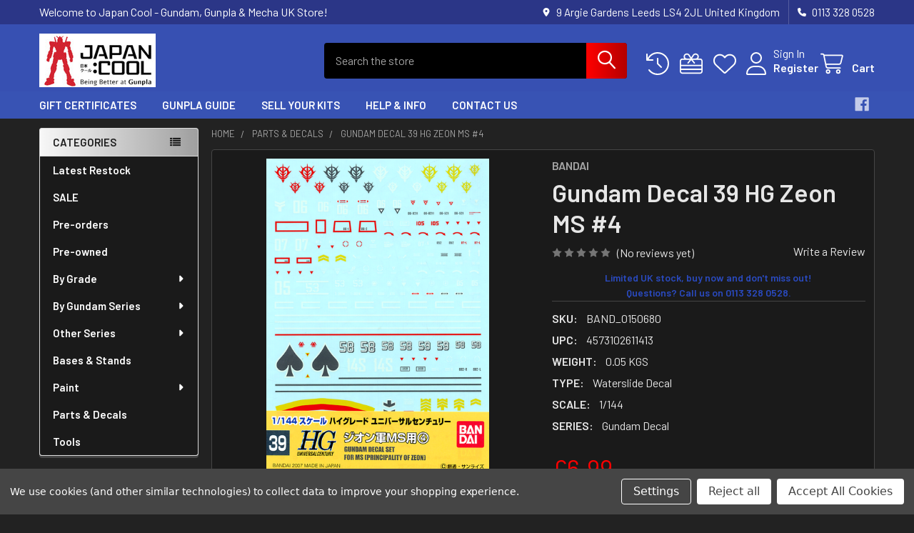

--- FILE ---
content_type: text/html; charset=UTF-8
request_url: https://japan-cool.uk/gundam-decal-39-hg-zeon-ms-4/
body_size: 28223
content:

        <!DOCTYPE html>
<html class="no-js" lang="en">
        <head>
        <title>Gundam Decal 39 HG Zeon MS #4 | Japan Cool</title>
        <link rel="dns-prefetch preconnect" href="https://cdn11.bigcommerce.com/s-ccqootkcfp" crossorigin><link rel="dns-prefetch preconnect" href="https://fonts.googleapis.com/" crossorigin><link rel="dns-prefetch preconnect" href="https://fonts.gstatic.com/" crossorigin>
        <meta property="product:price:amount" content="6.99" /><meta property="product:price:currency" content="GBP" /><meta property="product:price:amount" content="5.82" /><meta property="product:price:currency" content="GBP" /><meta property="og:url" content="https://japan-cool.uk/gundam-decal-39-hg-zeon-ms-4/" /><meta property="og:site_name" content="Japan Cool - Gundam, Gunpla & Mecha UK Store" /><meta name="keywords" content="Gunpla UK,Bandai Model Kits,Gundam Model Kits UK"><link rel='canonical' href='https://japan-cool.uk/gundam-decal-39-hg-zeon-ms-4/' /><meta name='platform' content='bigcommerce.stencil' /><meta property="og:type" content="product" />
<meta property="og:title" content="Gundam Decal 39 HG Zeon MS #4" />
<meta property="og:description" content="UK Gunpla since 2013! UK-based stock, next day shipping available! Gundam, Evangelion, 30MM, Maschinen Krieger and more." />
<meta property="og:image" content="https://cdn11.bigcommerce.com/s-ccqootkcfp/products/968/images/2279/39__36636.1737824656.386.513.png?c=1" />
<meta property="og:availability" content="instock" />
<meta property="pinterest:richpins" content="enabled" />
        
         

        <link href="https://cdn11.bigcommerce.com/s-ccqootkcfp/product_images/favicon2.png?t=1737769537" rel="shortcut icon">
        <meta name="viewport" content="width=device-width, initial-scale=1">

        <script nonce="">
            document.documentElement.className = document.documentElement.className.replace('no-js', 'js');
        </script>

        <script nonce="">
    function browserSupportsAllFeatures() {
        return window.Promise
            && window.fetch
            && window.URL
            && window.URLSearchParams
            && window.WeakMap
            // object-fit support
            && ('objectFit' in document.documentElement.style);
    }

    function loadScript(src) {
        var js = document.createElement('script');
        js.src = src;
        js.nonce = '';
        js.onerror = function () {
            console.error('Failed to load polyfill script ' + src);
        };
        document.head.appendChild(js);
    }

    if (!browserSupportsAllFeatures()) {
        loadScript('https://cdn11.bigcommerce.com/s-ccqootkcfp/stencil/36daee70-9fd3-013e-464a-1a0766eee204/e/d6e09ec0-aea7-013e-ee91-4ae0f2c61fa9/dist/theme-bundle.polyfills.js');
    }
</script>
        <script nonce="">window.consentManagerTranslations = `{"locale":"en","locales":{"consent_manager.data_collection_warning":"en","consent_manager.accept_all_cookies":"en","consent_manager.gdpr_settings":"en","consent_manager.data_collection_preferences":"en","consent_manager.manage_data_collection_preferences":"en","consent_manager.use_data_by_cookies":"en","consent_manager.data_categories_table":"en","consent_manager.allow":"en","consent_manager.accept":"en","consent_manager.deny":"en","consent_manager.dismiss":"en","consent_manager.reject_all":"en","consent_manager.category":"en","consent_manager.purpose":"en","consent_manager.functional_category":"en","consent_manager.functional_purpose":"en","consent_manager.analytics_category":"en","consent_manager.analytics_purpose":"en","consent_manager.targeting_category":"en","consent_manager.advertising_category":"en","consent_manager.advertising_purpose":"en","consent_manager.essential_category":"en","consent_manager.esential_purpose":"en","consent_manager.yes":"en","consent_manager.no":"en","consent_manager.not_available":"en","consent_manager.cancel":"en","consent_manager.save":"en","consent_manager.back_to_preferences":"en","consent_manager.close_without_changes":"en","consent_manager.unsaved_changes":"en","consent_manager.by_using":"en","consent_manager.agree_on_data_collection":"en","consent_manager.change_preferences":"en","consent_manager.cancel_dialog_title":"en","consent_manager.privacy_policy":"en","consent_manager.allow_category_tracking":"en","consent_manager.disallow_category_tracking":"en"},"translations":{"consent_manager.data_collection_warning":"We use cookies (and other similar technologies) to collect data to improve your shopping experience.","consent_manager.accept_all_cookies":"Accept All Cookies","consent_manager.gdpr_settings":"Settings","consent_manager.data_collection_preferences":"Website Data Collection Preferences","consent_manager.manage_data_collection_preferences":"Manage Website Data Collection Preferences","consent_manager.use_data_by_cookies":" uses data collected by cookies and JavaScript libraries to improve your shopping experience.","consent_manager.data_categories_table":"The table below outlines how we use this data by category. To opt out of a category of data collection, select 'No' and save your preferences.","consent_manager.allow":"Allow","consent_manager.accept":"Accept","consent_manager.deny":"Deny","consent_manager.dismiss":"Dismiss","consent_manager.reject_all":"Reject all","consent_manager.category":"Category","consent_manager.purpose":"Purpose","consent_manager.functional_category":"Functional","consent_manager.functional_purpose":"Enables enhanced functionality, such as videos and live chat. If you do not allow these, then some or all of these functions may not work properly.","consent_manager.analytics_category":"Analytics","consent_manager.analytics_purpose":"Provide statistical information on site usage, e.g., web analytics so we can improve this website over time.","consent_manager.targeting_category":"Targeting","consent_manager.advertising_category":"Advertising","consent_manager.advertising_purpose":"Used to create profiles or personalize content to enhance your shopping experience.","consent_manager.essential_category":"Essential","consent_manager.esential_purpose":"Essential for the site and any requested services to work, but do not perform any additional or secondary function.","consent_manager.yes":"Yes","consent_manager.no":"No","consent_manager.not_available":"N/A","consent_manager.cancel":"Cancel","consent_manager.save":"Save","consent_manager.back_to_preferences":"Back to Preferences","consent_manager.close_without_changes":"You have unsaved changes to your data collection preferences. Are you sure you want to close without saving?","consent_manager.unsaved_changes":"You have unsaved changes","consent_manager.by_using":"By using our website, you're agreeing to our","consent_manager.agree_on_data_collection":"By using our website, you're agreeing to the collection of data as described in our ","consent_manager.change_preferences":"You can change your preferences at any time","consent_manager.cancel_dialog_title":"Are you sure you want to cancel?","consent_manager.privacy_policy":"Privacy Policy","consent_manager.allow_category_tracking":"Allow [CATEGORY_NAME] tracking","consent_manager.disallow_category_tracking":"Disallow [CATEGORY_NAME] tracking"}}`;</script>

        <script nonce="">
            window.lazySizesConfig = window.lazySizesConfig || {};
            window.lazySizesConfig.loadMode = 1;
        </script>
        <script async src="https://cdn11.bigcommerce.com/s-ccqootkcfp/stencil/36daee70-9fd3-013e-464a-1a0766eee204/e/d6e09ec0-aea7-013e-ee91-4ae0f2c61fa9/dist/theme-bundle.head_async.js" nonce=""></script>

            <link href="https://fonts.googleapis.com/css?family=Barlow:600,400&display=block" rel="stylesheet">
            <script async src="https://cdn11.bigcommerce.com/s-ccqootkcfp/stencil/36daee70-9fd3-013e-464a-1a0766eee204/e/d6e09ec0-aea7-013e-ee91-4ae0f2c61fa9/dist/theme-bundle.font.js" nonce=""></script>
            <link data-stencil-stylesheet href="https://cdn11.bigcommerce.com/s-ccqootkcfp/stencil/36daee70-9fd3-013e-464a-1a0766eee204/e/d6e09ec0-aea7-013e-ee91-4ae0f2c61fa9/css/theme-155037e0-a2eb-013e-8309-56968c15a4f5.css" rel="stylesheet">
            <!-- Start Tracking Code for analytics_facebook -->

<script data-bc-cookie-consent="4" type="text/plain">
!function(f,b,e,v,n,t,s){if(f.fbq)return;n=f.fbq=function(){n.callMethod?n.callMethod.apply(n,arguments):n.queue.push(arguments)};if(!f._fbq)f._fbq=n;n.push=n;n.loaded=!0;n.version='2.0';n.queue=[];t=b.createElement(e);t.async=!0;t.src=v;s=b.getElementsByTagName(e)[0];s.parentNode.insertBefore(t,s)}(window,document,'script','https://connect.facebook.net/en_US/fbevents.js');

fbq('set', 'autoConfig', 'false', '802518172312389');
fbq('dataProcessingOptions', []);
fbq('init', '802518172312389', {"external_id":"b27989a9-5f65-4e50-90a3-c8c701c1b16b"});
fbq('set', 'agent', 'bigcommerce', '802518172312389');

function trackEvents() {
    var pathName = window.location.pathname;

    fbq('track', 'PageView', {}, "");

    // Search events start -- only fire if the shopper lands on the /search.php page
    if (pathName.indexOf('/search.php') === 0 && getUrlParameter('search_query')) {
        fbq('track', 'Search', {
            content_type: 'product_group',
            content_ids: [],
            search_string: getUrlParameter('search_query')
        });
    }
    // Search events end

    // Wishlist events start -- only fire if the shopper attempts to add an item to their wishlist
    if (pathName.indexOf('/wishlist.php') === 0 && getUrlParameter('added_product_id')) {
        fbq('track', 'AddToWishlist', {
            content_type: 'product_group',
            content_ids: []
        });
    }
    // Wishlist events end

    // Lead events start -- only fire if the shopper subscribes to newsletter
    if (pathName.indexOf('/subscribe.php') === 0 && getUrlParameter('result') === 'success') {
        fbq('track', 'Lead', {});
    }
    // Lead events end

    // Registration events start -- only fire if the shopper registers an account
    if (pathName.indexOf('/login.php') === 0 && getUrlParameter('action') === 'account_created') {
        fbq('track', 'CompleteRegistration', {}, "");
    }
    // Registration events end

    

    function getUrlParameter(name) {
        var cleanName = name.replace(/[\[]/, '\[').replace(/[\]]/, '\]');
        var regex = new RegExp('[\?&]' + cleanName + '=([^&#]*)');
        var results = regex.exec(window.location.search);
        return results === null ? '' : decodeURIComponent(results[1].replace(/\+/g, ' '));
    }
}

if (window.addEventListener) {
    window.addEventListener("load", trackEvents, false)
}
</script>
<noscript><img height="1" width="1" style="display:none" alt="null" src="https://www.facebook.com/tr?id=802518172312389&ev=PageView&noscript=1&a=plbigcommerce1.2&eid="/></noscript>

<!-- End Tracking Code for analytics_facebook -->

<!-- Start Tracking Code for analytics_siteverification -->

<meta name="google-site-verification" content="JZPWVIA0Y8pcXjDEezh1l_G7k9QZwcWGtjkVzu7Qb2Y" />

<!-- End Tracking Code for analytics_siteverification -->


<script type="text/javascript" src="https://checkout-sdk.bigcommerce.com/v1/loader.js" defer ></script>
<script src="https://www.google.com/recaptcha/api.js" async defer></script>
<script>window.consentManagerStoreConfig = function () { return {"storeName":"Japan Cool - Gundam, Gunpla & Mecha UK Store","privacyPolicyUrl":"","writeKey":null,"improvedConsentManagerEnabled":true,"AlwaysIncludeScriptsWithConsentTag":true}; };</script>
<script type="text/javascript" src="https://cdn11.bigcommerce.com/shared/js/bodl-consent-32a446f5a681a22e8af09a4ab8f4e4b6deda6487.js" integrity="sha256-uitfaufFdsW9ELiQEkeOgsYedtr3BuhVvA4WaPhIZZY=" crossorigin="anonymous" defer></script>
<script type="text/javascript" src="https://cdn11.bigcommerce.com/shared/js/storefront/consent-manager-config-3013a89bb0485f417056882e3b5cf19e6588b7ba.js" defer></script>
<script type="text/javascript" src="https://cdn11.bigcommerce.com/shared/js/storefront/consent-manager-08633fe15aba542118c03f6d45457262fa9fac88.js" defer></script>
<script type="text/javascript">
var BCData = {"product_attributes":{"sku":"BAND_0150680","upc":"4573102611413","mpn":null,"gtin":null,"weight":{"formatted":"0.05 KGS","value":0.05},"base":true,"image":null,"price":{"with_tax":{"formatted":"\u00a36.99","value":6.99,"currency":"GBP"},"without_tax":{"formatted":"\u00a35.82","value":5.82,"currency":"GBP"},"tax_label":"VAT"},"stock":null,"instock":true,"stock_message":null,"purchasable":true,"purchasing_message":null,"call_for_price_message":null}};
</script>
<!-- Global site tag (gtag.js) - Google Analytics -->
<script data-bc-cookie-consent="3" type="text/plain" async src="https://www.googletagmanager.com/gtag/js?id=UA-174172671-1"></script>
<script data-bc-cookie-consent="3" type="text/plain">
  window.dataLayer = window.dataLayer || [];
  function gtag(){dataLayer.push(arguments);}
  gtag('js', new Date());

  gtag('config', 'UA-174172671-1');
</script><!-- Statcounter code for Japan Cool https://japan-cool.uk/ on BigCommerce -->
<script data-bc-cookie-consent="3" type="text/plain">
var sc_project=12896617; 
var sc_invisible=1; 
var sc_security="86209050"; 
</script>
<script data-bc-cookie-consent="3" type="text/plain"
src="https://www.statcounter.com/counter/counter.js" async></script>
<!-- End of Statcounter Code --><!-- Google tag (gtag.js) -->
<script data-bc-cookie-consent="3" type="text/plain" async src="https://www.googletagmanager.com/gtag/js?id=AW-17166149679">
</script>
<script data-bc-cookie-consent="3" type="text/plain">
  window.dataLayer = window.dataLayer || [];
  function gtag(){dataLayer.push(arguments);}
  gtag('js', new Date());

  gtag('config', 'AW-17166149679');
</script>
<script nonce="">
(function () {
    var xmlHttp = new XMLHttpRequest();

    xmlHttp.open('POST', 'https://bes.gcp.data.bigcommerce.com/nobot');
    xmlHttp.setRequestHeader('Content-Type', 'application/json');
    xmlHttp.send('{"store_id":"1001117877","timezone_offset":"1.0","timestamp":"2026-01-23T21:38:46.53190100Z","visit_id":"884e2947-7707-4bb2-bd51-084c7edf3e9b","channel_id":1}');
})();
</script>

        

        <!-- snippet location htmlhead -->

                    <link href="https://cdn11.bigcommerce.com/s-ccqootkcfp/images/stencil/608x608/products/968/2279/39__36636.1737824656.png?c=1" rel="preload" as="image">

    </head>
    <body class="csscolumns papaSupermarket-layout--left-sidebar
        papaSupermarket-style--modern
        papaSupermarket-pageType--product
        papaSupermarket-page--pages-product
        emthemesModez-productUniform
        
        papaSupermarket--showAllCategoriesMenu
        
        
        
        
        
        
        " id="topOfPage">

        <!-- Facebook SDK -->
        <div id="fb-root"></div>
        <script async defer crossorigin="anonymous" src="https://connect.facebook.net/en_US/sdk.js#xfbml=1&version=v22.0&appId=378187145615477" nonce=""></script>

        <!-- snippet location header -->
        <svg data-src="https://cdn11.bigcommerce.com/s-ccqootkcfp/stencil/36daee70-9fd3-013e-464a-1a0766eee204/e/d6e09ec0-aea7-013e-ee91-4ae0f2c61fa9/img/icon-sprite.svg" class="icons-svg-sprite"></svg>

        <header class="header" role="banner" >
    <a href="#" class="mobileMenu-toggle" data-mobile-menu-toggle="menu">
        <span class="mobileMenu-toggleIcon">Toggle menu</span>
    </a>
    <div class="mobileMenu-absolute-label">MENU</div>

        <div class="emthemesModez-header-topSection">
            <div class="container">
                <nav class="navUser navUser--storeInfo">
    <ul class="navUser-section">
        <li class="navUser-item">
            <span class="navUser-welcome">Welcome to Japan Cool - Gundam, Gunpla & Mecha UK Store!</span>
        </li>
    </ul>
</nav>

<nav class="navUser">


        
    <ul class="navUser-section">
        
        <li class="navUser-item">
            <span class="navUser-action">
                <i class="icon" aria-hidden="true"><svg><use href="#icon-loc-solid" /></svg></i>
                <span>9 Argie Gardens
Leeds
LS4 2JL
United Kingdom</span>
            </span>
        </li>

        <li class="navUser-item">
            <a class="navUser-action" href="tel:0113 328 0528">
                <i class="icon"><svg><use href="#icon-phone-solid" /></svg></i>
                <span>0113 328 0528</span>
            </a>
        </li>

    </ul>
</nav>            </div>
        </div>

    <div class="emthemesModez-header-userSection emthemesModez-header-userSection--logo-left" data-stickymenu>
        <div class="container">
                <div class="header-logo header-logo--left">
                    <a href="https://japan-cool.uk/" data-instantload='{"page":"home"}'>
            <div class="header-logo-image-container">
                <img class="header-logo-image" src="https://cdn11.bigcommerce.com/s-ccqootkcfp/images/stencil/250x75/logo_1737765608__10849.original.jpg" srcset="https://cdn11.bigcommerce.com/s-ccqootkcfp/images/stencil/375x75/logo_1737765608__10849.original.jpg 1x, https://cdn11.bigcommerce.com/s-ccqootkcfp/images/stencil/750w/logo_1737765608__10849.original.jpg 2x" alt="Japan Cool - Gundam, Gunpla &amp; Mecha UK Store" title="Japan Cool - Gundam, Gunpla &amp; Mecha UK Store">
            </div>
</a>
                </div>

            <nav class="navUser">
    
    <ul class="navUser-section navUser-section--alt">
        <li class="navUser-item navUser-item--recentlyViewed">
            <a class="navUser-action navUser-action--recentlyViewed" href="#recently-viewed" data-dropdown="recently-viewed-dropdown" data-options="align:right" title="Recently Viewed" style="display:none">
                <i class="icon"><svg><use href="#icon-recent-list" /></svg></i>
                <span class="navUser-item-recentlyViewedLabel"><span class='firstword'>Recently </span>Viewed</span>
            </a>
            <div class="dropdown-menu" id="recently-viewed-dropdown" data-dropdown-content aria-hidden="true"></div>
        </li>

            <li class="navUser-item">
                <a class="navUser-action navUser-action--giftCert" href="/giftcertificates.php" title="Gift Certificates">
                    <i class="icon"><svg><use href="#icon-gift" /></svg></i>
                    <span class="navUser-item-giftCertLabel"><span class='firstword'>Gift </span>Certificates</span>
                </a>
            </li>

            <li class="navUser-item">
                <a class="navUser-action navUser-action--wishlist" href="/wishlist.php" title="Wish Lists">
                    <i class="icon"><svg><use href="#icon-heart" /></svg></i>
                    <span class="navUser-item-wishlistLabel"><span class='firstword'>Wish </span>Lists</span>
                </a>
            </li>
        

            <li class="navUser-item navUser-item--account">
                <i class="icon"><svg><use href="#icon-user" /></svg></i>
                <span class="navUser-actions">
                        <span class="navUser-subtitle">
                            <a class="navUser-action" href="/login.php">
                                <span class="navUser-item-loginLabel">Sign In</span>
                            </a>
                        </span>
                            <a class="navUser-action" href="/login.php?action=create_account">Register</a>
                </span>
            </li>

        <li class="navUser-item navUser-item--cart">
            <a
                class="navUser-action navUser-action--cart"
                data-cart-preview
                data-dropdown="cart-preview-dropdown"
                data-options="align:right"
                href="/cart.php"
                title="Cart">
                <i class="icon"><svg><use href="#icon-cart" /></svg></i>
                <span class="_rows">
                    <span class="countPill cart-quantity"></span>
                    <span class="navUser-item-cartLabel">Cart</span>
                </span>
            </a>

            <div class="dropdown-menu" id="cart-preview-dropdown" data-dropdown-content aria-hidden="true"></div>
        </li>
    </ul>
</nav>

            <div class="emthemesModez-quickSearch" data-prevent-quick-search-close>
    <!-- snippet location forms_search -->
    <form class="form" action="/search.php">
        <fieldset class="form-fieldset">
            <div class="form-field">
                <label class="is-srOnly" for="search_query">Search</label>
                <div class="form-prefixPostfix wrap">
                    <input class="form-input" data-search-quick name="search_query" id="search_query" data-error-message="Search field cannot be empty." placeholder="Search the store" autocomplete="off">
                    <input type="submit" class="button button--primary form-prefixPostfix-button--postfix" value="Search" />
                </div>
            </div>
        </fieldset>
    </form>
</div>        </div>
    </div>


    <div class="navPages-container navPages-container--bg" id="menu" data-menu>
        <div class="container">
            <nav class="navPages">

        <div class="emthemesModez-navPages-verticalCategories-container">
            <a class="navPages-action has-subMenu" role="none">Categories</a>
            <div class="emthemesModez-verticalCategories is-open " id="emthemesModez-verticalCategories" data-emthemesmodez-fix-height="emthemesModez-section1-container">
                <ul class="navPages-list navPages-list--categories">

                            <li class="navPages-item">
                                <a class="navPages-action" href="https://japan-cool.uk/latest-restock/" data-instantload >Latest Restock</a>
                            </li>
                            <li class="navPages-item">
                                <a class="navPages-action" href="https://japan-cool.uk/sale/" data-instantload >SALE</a>
                            </li>
                            <li class="navPages-item">
                                <a class="navPages-action" href="https://japan-cool.uk/pre-orders/" data-instantload >Pre-orders</a>
                            </li>
                            <li class="navPages-item">
                                <a class="navPages-action" href="https://japan-cool.uk/pre-owned/" data-instantload >Pre-owned</a>
                            </li>
                            <li class="navPages-item">
                                <a class="navPages-action has-subMenu " href="https://japan-cool.uk/by-grade/"
    data-instantload
    
    data-collapsible="navPages-146"
    data-collapsible-disabled-breakpoint="medium"
    data-collapsible-disabled-state="open"
    data-collapsible-enabled-state="closed">
    By Grade <i class="icon navPages-action-moreIcon" aria-hidden="true"><svg><use href="#icon-caret-down" /></svg></i>
</a>
<div class="navPage-subMenu
    " id="navPages-146" aria-hidden="true" tabindex="-1">
    <ul class="navPage-subMenu-list">
        <li class="navPage-subMenu-item">
            <a class="navPage-subMenu-action navPages-action" href="https://japan-cool.uk/by-grade/" data-instantload>All By Grade</a>
        </li>
            <li class="navPage-subMenu-item">
                    <a class="navPage-subMenu-action navPages-action" href="https://japan-cool.uk/gundam-mini-kits/" data-instantload >Gundam Mini Kits</a>
            </li>
            <li class="navPage-subMenu-item">
                    <a class="navPage-subMenu-action navPages-action" href="https://japan-cool.uk/1-144-entry-grade-eg/" data-instantload >1/144 Entry Grade (EG)/First Grade (FG)</a>
            </li>
            <li class="navPage-subMenu-item">
                    <a class="navPage-subMenu-action navPages-action" href="https://japan-cool.uk/1-144-hg/" data-instantload >1/144 High Grade (HG)</a>
            </li>
            <li class="navPage-subMenu-item">
                    <a class="navPage-subMenu-action navPages-action" href="https://japan-cool.uk/1-144-real-grade-rg/" data-instantload >1/144 Real Grade (RG)</a>
            </li>
            <li class="navPage-subMenu-item">
                    <a class="navPage-subMenu-action navPages-action" href="https://japan-cool.uk/by-grade/1-144-other/" data-instantload >1/144 Other</a>
            </li>
            <li class="navPage-subMenu-item">
                    <a class="navPage-subMenu-action navPages-action" href="https://japan-cool.uk/1-100-master-grade-mg/" data-instantload >1/100 Master Grade (MG)</a>
            </li>
            <li class="navPage-subMenu-item">
                    <a class="navPage-subMenu-action navPages-action" href="https://japan-cool.uk/1-100/" data-instantload >1/100 Other</a>
            </li>
            <li class="navPage-subMenu-item">
                    <a class="navPage-subMenu-action navPages-action" href="https://japan-cool.uk/1-60-perfect-grade-pg/" data-instantload >1/60 Perfect Grade (PG)</a>
            </li>
            <li class="navPage-subMenu-item">
                    <a class="navPage-subMenu-action navPages-action" href="https://japan-cool.uk/by-grade/metal-builds/" data-instantload >Metal Build</a>
            </li>
    </ul>
</div>
                            </li>
                            <li class="navPages-item">
                                <a class="navPages-action has-subMenu " href="https://japan-cool.uk/by-series/"
    data-instantload
    
    data-collapsible="navPages-147"
    data-collapsible-disabled-breakpoint="medium"
    data-collapsible-disabled-state="open"
    data-collapsible-enabled-state="closed">
    By Gundam Series <i class="icon navPages-action-moreIcon" aria-hidden="true"><svg><use href="#icon-caret-down" /></svg></i>
</a>
<div class="navPage-subMenu
    " id="navPages-147" aria-hidden="true" tabindex="-1">
    <ul class="navPage-subMenu-list">
        <li class="navPage-subMenu-item">
            <a class="navPage-subMenu-action navPages-action" href="https://japan-cool.uk/by-series/" data-instantload>All By Gundam Series</a>
        </li>
            <li class="navPage-subMenu-item">
                    <a class="navPage-subMenu-action navPages-action" href="https://japan-cool.uk/gundam-0079/" data-instantload >Gundam 0079</a>
            </li>
            <li class="navPage-subMenu-item">
                    <a class="navPage-subMenu-action navPages-action" href="https://japan-cool.uk/08th-ms-team/" data-instantload >08th MS Team</a>
            </li>
            <li class="navPage-subMenu-item">
                    <a class="navPage-subMenu-action navPages-action" href="https://japan-cool.uk/gundam-0080-war-in-the-pocket/" data-instantload >Gundam 0080 War in the Pocket</a>
            </li>
            <li class="navPage-subMenu-item">
                    <a class="navPage-subMenu-action navPages-action" href="https://japan-cool.uk/gundam-0083-stardust-memories/" data-instantload >Gundam 0083 Stardust Memories</a>
            </li>
            <li class="navPage-subMenu-item">
                    <a class="navPage-subMenu-action navPages-action" href="https://japan-cool.uk/by-gundam-series/gundam-thunderbolt/" data-instantload >Gundam Thunderbolt</a>
            </li>
            <li class="navPage-subMenu-item">
                    <a class="navPage-subMenu-action navPages-action" href="https://japan-cool.uk/zeta-gundam/" data-instantload >Zeta Gundam</a>
            </li>
            <li class="navPage-subMenu-item">
                    <a class="navPage-subMenu-action navPages-action" href="https://japan-cool.uk/zz-gundam/" data-instantload >ZZ Gundam</a>
            </li>
            <li class="navPage-subMenu-item">
                    <a class="navPage-subMenu-action navPages-action" href="https://japan-cool.uk/chars-counterattack/" data-instantload >Char&#x27;s Counterattack</a>
            </li>
            <li class="navPage-subMenu-item">
                    <a class="navPage-subMenu-action navPages-action" href="https://japan-cool.uk/gundam-unicorn/" data-instantload >Gundam Unicorn</a>
            </li>
            <li class="navPage-subMenu-item">
                    <a class="navPage-subMenu-action navPages-action" href="https://japan-cool.uk/hathaways-flash/" data-instantload >Hathaway&#x27;s Flash</a>
            </li>
            <li class="navPage-subMenu-item">
                    <a class="navPage-subMenu-action navPages-action" href="https://japan-cool.uk/gundam-f91/" data-instantload >Gundam F91</a>
            </li>
            <li class="navPage-subMenu-item">
                    <a class="navPage-subMenu-action navPages-action" href="https://japan-cool.uk/v-gundam/" data-instantload >V Gundam</a>
            </li>
            <li class="navPage-subMenu-item">
                    <a class="navPage-subMenu-action navPages-action" href="https://japan-cool.uk/g-gundam/" data-instantload >G Gundam</a>
            </li>
            <li class="navPage-subMenu-item">
                    <a class="navPage-subMenu-action navPages-action" href="https://japan-cool.uk/gundam-wing-1/" data-instantload >Gundam Wing</a>
            </li>
            <li class="navPage-subMenu-item">
                    <a class="navPage-subMenu-action navPages-action" href="https://japan-cool.uk/gundam-seed-seed-destiny/" data-instantload >Gundam SEED/SEED Destiny</a>
            </li>
            <li class="navPage-subMenu-item">
                    <a class="navPage-subMenu-action navPages-action" href="https://japan-cool.uk/00-gundam/" data-instantload >00 Gundam</a>
            </li>
            <li class="navPage-subMenu-item">
                    <a class="navPage-subMenu-action navPages-action" href="https://japan-cool.uk/gundam-age/" data-instantload >Gundam AGE</a>
            </li>
            <li class="navPage-subMenu-item">
                    <a class="navPage-subMenu-action navPages-action" href="https://japan-cool.uk/by-gundam-series/iron-blooded-orphans/" data-instantload >Iron Blooded Orphans</a>
            </li>
            <li class="navPage-subMenu-item">
                    <a class="navPage-subMenu-action navPages-action" href="https://japan-cool.uk/by-gundam-series/the-witch-from-mercury/" data-instantload >The Witch From Mercury</a>
            </li>
            <li class="navPage-subMenu-item">
                    <a class="navPage-subMenu-action navPages-action" href="https://japan-cool.uk/by-gundam-series/gundam-requiem-for-vengeance/" data-instantload >Gundam: Requiem for Vengeance</a>
            </li>
            <li class="navPage-subMenu-item">
                    <a class="navPage-subMenu-action navPages-action" href="https://japan-cool.uk/by-gundam-series/gundam-gquuuuuux/" data-instantload >Gundam GQuuuuuuX</a>
            </li>
            <li class="navPage-subMenu-item">
                    <a class="navPage-subMenu-action navPages-action" href="https://japan-cool.uk/gundam-other/" data-instantload >Gundam (other)</a>
            </li>
            <li class="navPage-subMenu-item">
                    <a class="navPage-subMenu-action navPages-action" href="https://japan-cool.uk/turn-a-gundam/" data-instantload >Turn A Gundam</a>
            </li>
            <li class="navPage-subMenu-item">
                    <a class="navPage-subMenu-action navPages-action" href="https://japan-cool.uk/by-gundam-series/gundam-build-series/" data-instantload >Gundam Build Series</a>
            </li>
            <li class="navPage-subMenu-item">
                    <a class="navPage-subMenu-action navPages-action" href="https://japan-cool.uk/sd-gundam/" data-instantload >SD Gundam</a>
            </li>
    </ul>
</div>
                            </li>
                            <li class="navPages-item">
                                <a class="navPages-action has-subMenu " href="https://japan-cool.uk/other-series/"
    data-instantload
    
    data-collapsible="navPages-148"
    data-collapsible-disabled-breakpoint="medium"
    data-collapsible-disabled-state="open"
    data-collapsible-enabled-state="closed">
    Other Series <i class="icon navPages-action-moreIcon" aria-hidden="true"><svg><use href="#icon-caret-down" /></svg></i>
</a>
<div class="navPage-subMenu
    " id="navPages-148" aria-hidden="true" tabindex="-1">
    <ul class="navPage-subMenu-list">
        <li class="navPage-subMenu-item">
            <a class="navPage-subMenu-action navPages-action" href="https://japan-cool.uk/other-series/" data-instantload>All Other Series</a>
        </li>
            <li class="navPage-subMenu-item">
                    <a class="navPage-subMenu-action navPages-action" href="https://japan-cool.uk/30-minute-fantasy-30mf/" data-instantload >30 Minute Fantasy (30MF)</a>
            </li>
            <li class="navPage-subMenu-item">
                    <a class="navPage-subMenu-action navPages-action" href="https://japan-cool.uk/30-minute-mission-30mm/" data-instantload >30 Minute Mission (30MM)</a>
            </li>
            <li class="navPage-subMenu-item">
                    <a class="navPage-subMenu-action navPages-action" href="https://japan-cool.uk/30mm-acvi-armored-core/" data-instantload >30 Minute Missions Armored Core VI (30MM ACVI)</a>
            </li>
            <li class="navPage-subMenu-item">
                    <a class="navPage-subMenu-action navPages-action" href="https://japan-cool.uk/30-minute-sisters-30ms/" data-instantload >30 Minute Sisters (30MS)</a>
            </li>
            <li class="navPage-subMenu-item">
                    <a class="navPage-subMenu-action navPages-action" href="https://japan-cool.uk/other-series/alternative-war/" data-instantload >Alternative War</a>
            </li>
            <li class="navPage-subMenu-item">
                    <a class="navPage-subMenu-action navPages-action" href="https://japan-cool.uk/votoms/" data-instantload >Armoured Trooper VOTOMS</a>
            </li>
            <li class="navPage-subMenu-item">
                    <a class="navPage-subMenu-action navPages-action" href="https://japan-cool.uk/other-series/aura-battler-dunbine/" data-instantload >Aura Battler Dunbine</a>
            </li>
            <li class="navPage-subMenu-item">
                    <a class="navPage-subMenu-action navPages-action" href="https://japan-cool.uk/dragon-ball/" data-instantload >Dragon Ball</a>
            </li>
            <li class="navPage-subMenu-item">
                    <a class="navPage-subMenu-action navPages-action" href="https://japan-cool.uk/frame-arms/" data-instantload >Frame Arms</a>
            </li>
            <li class="navPage-subMenu-item">
                    <a class="navPage-subMenu-action navPages-action" href="https://japan-cool.uk/fang-of-the-sun-dougram/" data-instantload >Fang of the Sun Dougram</a>
            </li>
            <li class="navPage-subMenu-item">
                    <a class="navPage-subMenu-action navPages-action" href="https://japan-cool.uk/heavy-metal-l-gaim/" data-instantload >Heavy Metal L-Gaim</a>
            </li>
            <li class="navPage-subMenu-item">
                    <a class="navPage-subMenu-action navPages-action" href="https://japan-cool.uk/hexagear/" data-instantload >Hexa Gear</a>
            </li>
            <li class="navPage-subMenu-item">
                    <a class="navPage-subMenu-action navPages-action" href="https://japan-cool.uk/kyoukai-senki/" data-instantload >Kyoukai Senki</a>
            </li>
            <li class="navPage-subMenu-item">
                    <a class="navPage-subMenu-action navPages-action" href="https://japan-cool.uk/macross/" data-instantload >Macross</a>
            </li>
            <li class="navPage-subMenu-item">
                    <a class="navPage-subMenu-action navPages-action" href="https://japan-cool.uk/maschinen-krieger/" data-instantload >Maschinen Krieger (Ma.K)</a>
            </li>
            <li class="navPage-subMenu-item">
                    <a class="navPage-subMenu-action navPages-action" href="https://japan-cool.uk/mecha-girls/" data-instantload >Mecha Girls</a>
            </li>
            <li class="navPage-subMenu-item">
                    <a class="navPage-subMenu-action navPages-action" href="https://japan-cool.uk/evangelion/" data-instantload >Neon Genesis Evangelion</a>
            </li>
            <li class="navPage-subMenu-item">
                    <a class="navPage-subMenu-action navPages-action" href="https://japan-cool.uk/patlabor/" data-instantload >Patlabor</a>
            </li>
            <li class="navPage-subMenu-item">
                    <a class="navPage-subMenu-action navPages-action" href="https://japan-cool.uk/petitgguys/" data-instantload >Petit&#x27;gguys</a>
            </li>
            <li class="navPage-subMenu-item">
                    <a class="navPage-subMenu-action navPages-action" href="https://japan-cool.uk/other/" data-instantload >Other</a>
            </li>
            <li class="navPage-subMenu-item">
                    <a class="navPage-subMenu-action navPages-action" href="https://japan-cool.uk/space-battleship-yamato/" data-instantload >Space Battleship Yamato</a>
            </li>
            <li class="navPage-subMenu-item">
                    <a class="navPage-subMenu-action navPages-action" href="https://japan-cool.uk/star-wars/" data-instantload >Star Wars</a>
            </li>
            <li class="navPage-subMenu-item">
                    <a class="navPage-subMenu-action navPages-action" href="https://japan-cool.uk/super-robot-wars/" data-instantload >Super Robot Wars</a>
            </li>
            <li class="navPage-subMenu-item">
                    <a class="navPage-subMenu-action navPages-action" href="https://japan-cool.uk/thunderbirds/" data-instantload >Thunderbirds</a>
            </li>
            <li class="navPage-subMenu-item">
                    <a class="navPage-subMenu-action navPages-action" href="https://japan-cool.uk/transformers/" data-instantload >Transformers</a>
            </li>
            <li class="navPage-subMenu-item">
                    <a class="navPage-subMenu-action navPages-action" href="https://japan-cool.uk/zoids/" data-instantload >ZOIDS</a>
            </li>
    </ul>
</div>
                            </li>
                            <li class="navPages-item">
                                <a class="navPages-action" href="https://japan-cool.uk/bases-stands/" data-instantload >Bases &amp; Stands</a>
                            </li>
                            <li class="navPages-item">
                                <a class="navPages-action has-subMenu " href="https://japan-cool.uk/paint/"
    data-instantload
    
    data-collapsible="navPages-109"
    data-collapsible-disabled-breakpoint="medium"
    data-collapsible-disabled-state="open"
    data-collapsible-enabled-state="closed">
    Paint <i class="icon navPages-action-moreIcon" aria-hidden="true"><svg><use href="#icon-caret-down" /></svg></i>
</a>
<div class="navPage-subMenu
    " id="navPages-109" aria-hidden="true" tabindex="-1">
    <ul class="navPage-subMenu-list">
        <li class="navPage-subMenu-item">
            <a class="navPage-subMenu-action navPages-action" href="https://japan-cool.uk/paint/" data-instantload>All Paint</a>
        </li>
            <li class="navPage-subMenu-item">
                    <a class="navPage-subMenu-action navPages-action" href="https://japan-cool.uk/paint/g-paint/" data-instantload >G-Paint</a>
            </li>
            <li class="navPage-subMenu-item">
                    <a class="navPage-subMenu-action navPages-action" href="https://japan-cool.uk/paint/gundam-markers/" data-instantload >Gundam Markers</a>
            </li>
            <li class="navPage-subMenu-item">
                    <a class="navPage-subMenu-action navPages-action" href="https://japan-cool.uk/sprays-1/" data-instantload >Sprays</a>
            </li>
    </ul>
</div>
                            </li>
                            <li class="navPages-item">
                                <a class="navPages-action" href="https://japan-cool.uk/parts-decals/" data-instantload >Parts &amp; Decals</a>
                            </li>
                            <li class="navPages-item">
                                <a class="navPages-action" href="https://japan-cool.uk/tools/" data-instantload >Tools</a>
                            </li>
                    
                </ul>
            </div>
        </div>
    
    
        <ul class="navPages-list">
                <li class="navPages-item">
                    <a class="navPages-action" data-instantload href="http://japan-cool.uk/giftcertificates.php">Gift Certificates</a>
                </li>
                <li class="navPages-item">
                    <a class="navPages-action" data-instantload href="https://japan-cool.uk/gunpla-guide/">Gunpla Guide</a>
                </li>
                <li class="navPages-item">
                    <a class="navPages-action" data-instantload href="https://japan-cool.uk/sell-your-kits/">Sell Your Kits</a>
                </li>
                <li class="navPages-item">
                    <a class="navPages-action" data-instantload href="https://japan-cool.uk/help-info/">Help &amp; Info</a>
                </li>
                <li class="navPages-item">
                    <a class="navPages-action" data-instantload href="https://japan-cool.uk/contact-us/">Contact Us</a>
                </li>
        </ul>
    <ul class="navPages-list navPages-list--user ">
            <li class="navPages-item">
                <a class="navPages-action" href="/giftcertificates.php">Gift Certificates</a>
            </li>
            <li class="navPages-item">
                <a class="navPages-action" href="/login.php">Sign In</a>
                    <a class="navPages-action" href="/login.php?action=create_account">Register</a>
            </li>

        <li class="navPages-item navPages-item--phone">
            <a class="navPages-action" href="tel:0113 328 0528">
                <i class="icon"><svg><use href="#icon-phone-solid" /></svg></i>
                <span>0113 328 0528</span>
            </a>
        </li>
    </ul>

    <div class="navPages-socials">
            <ul class="socialLinks socialLinks--dark">
                <li class="socialLinks-item">
                    <a class="icon icon--facebook"
                    href="http://www.facebook.com/japancooluk"
                    target="_blank"
                    rel="noopener"
                    title="Facebook"
                    >
                        <span class="aria-description--hidden">Facebook</span>
                        <svg>
                            <use href="#icon-facebook"/>
                        </svg>
                    </a>
                </li>
    </ul>
    </div>
</nav>
        </div>
    </div>

    <div data-content-region="header_navigation_bottom--global"></div>
</header>

<div class="emthemesModez-quickSearch emthemesModez-quickSearch--mobileOnly" data-prevent-quick-search-close>
    <!-- snippet location forms_search -->
    <form class="form" action="/search.php">
        <fieldset class="form-fieldset">
            <div class="form-field">
                <label class="is-srOnly" for="search_query_mobile">Search</label>
                <div class="form-prefixPostfix wrap">
                    <input class="form-input" data-search-quick name="search_query" id="search_query_mobile" data-error-message="Search field cannot be empty." placeholder="Search the store" autocomplete="off">
                    <input type="submit" class="button button--primary form-prefixPostfix-button--postfix" value="Search" />
                </div>
            </div>
        </fieldset>
    </form>
</div>
<div class="dropdown dropdown--quickSearch" id="quickSearch" aria-hidden="true" tabindex="-1" data-prevent-quick-search-close>
    <div class="container">
        <section class="quickSearchResults" data-bind="html: results"></section>
    </div>
</div>
<div class="emthemesModez-overlay"></div>

<div data-content-region="header_bottom--global"></div>
<div data-content-region="header_bottom"></div>

        <div class="body" data-currency-code="GBP">
     
    <div class="container">
        
        <div class="page">
            <div class="page-sidebar">
                <nav class="navList navList--aside">
    <h2 class="is-srOnly">Sidebar</h2>
    <div data-content-region="home_sidebar_top--global"></div>
    <div data-content-region="home_sidebar_top"></div>

    <div class="sidebarBlock sidebarBlock--verticalCategories sidebarBlock--verticalAllCategories">
    <div class="emthemesModez-navPages-verticalCategories-container">
        <a class="navPages-action has-subMenu" role="none">Categories</a>
        <div class="emthemesModez-verticalCategories emthemesModez-verticalCategories--open" id="emthemesModez-verticalCategories-sidebar">
            <ul class="navPages-list navPages-list--categories">
                        <li class="navPages-item">
                            <a class="navPages-action" href="https://japan-cool.uk/latest-restock/" data-instantload >Latest Restock</a>
                        </li>
                        <li class="navPages-item">
                            <a class="navPages-action" href="https://japan-cool.uk/sale/" data-instantload >SALE</a>
                        </li>
                        <li class="navPages-item">
                            <a class="navPages-action" href="https://japan-cool.uk/pre-orders/" data-instantload >Pre-orders</a>
                        </li>
                        <li class="navPages-item">
                            <a class="navPages-action" href="https://japan-cool.uk/pre-owned/" data-instantload >Pre-owned</a>
                        </li>
                        <li class="navPages-item">
                            <a class="navPages-action has-subMenu " href="https://japan-cool.uk/by-grade/"
    data-instantload
    
    data-collapsible="navPages-146-sidebar"
    data-collapsible-disabled-breakpoint="medium"
    data-collapsible-disabled-state="open"
    data-collapsible-enabled-state="closed">
    By Grade <i class="icon navPages-action-moreIcon" aria-hidden="true"><svg><use href="#icon-caret-down" /></svg></i>
</a>
<div class="navPage-subMenu
    " id="navPages-146-sidebar" aria-hidden="true" tabindex="-1">
    <ul class="navPage-subMenu-list">
        <li class="navPage-subMenu-item">
            <a class="navPage-subMenu-action navPages-action" href="https://japan-cool.uk/by-grade/" data-instantload>All By Grade</a>
        </li>
            <li class="navPage-subMenu-item">
                    <a class="navPage-subMenu-action navPages-action" href="https://japan-cool.uk/gundam-mini-kits/" data-instantload >Gundam Mini Kits</a>
            </li>
            <li class="navPage-subMenu-item">
                    <a class="navPage-subMenu-action navPages-action" href="https://japan-cool.uk/1-144-entry-grade-eg/" data-instantload >1/144 Entry Grade (EG)/First Grade (FG)</a>
            </li>
            <li class="navPage-subMenu-item">
                    <a class="navPage-subMenu-action navPages-action" href="https://japan-cool.uk/1-144-hg/" data-instantload >1/144 High Grade (HG)</a>
            </li>
            <li class="navPage-subMenu-item">
                    <a class="navPage-subMenu-action navPages-action" href="https://japan-cool.uk/1-144-real-grade-rg/" data-instantload >1/144 Real Grade (RG)</a>
            </li>
            <li class="navPage-subMenu-item">
                    <a class="navPage-subMenu-action navPages-action" href="https://japan-cool.uk/by-grade/1-144-other/" data-instantload >1/144 Other</a>
            </li>
            <li class="navPage-subMenu-item">
                    <a class="navPage-subMenu-action navPages-action" href="https://japan-cool.uk/1-100-master-grade-mg/" data-instantload >1/100 Master Grade (MG)</a>
            </li>
            <li class="navPage-subMenu-item">
                    <a class="navPage-subMenu-action navPages-action" href="https://japan-cool.uk/1-100/" data-instantload >1/100 Other</a>
            </li>
            <li class="navPage-subMenu-item">
                    <a class="navPage-subMenu-action navPages-action" href="https://japan-cool.uk/1-60-perfect-grade-pg/" data-instantload >1/60 Perfect Grade (PG)</a>
            </li>
            <li class="navPage-subMenu-item">
                    <a class="navPage-subMenu-action navPages-action" href="https://japan-cool.uk/by-grade/metal-builds/" data-instantload >Metal Build</a>
            </li>
    </ul>
</div>
                        </li>
                        <li class="navPages-item">
                            <a class="navPages-action has-subMenu " href="https://japan-cool.uk/by-series/"
    data-instantload
    
    data-collapsible="navPages-147-sidebar"
    data-collapsible-disabled-breakpoint="medium"
    data-collapsible-disabled-state="open"
    data-collapsible-enabled-state="closed">
    By Gundam Series <i class="icon navPages-action-moreIcon" aria-hidden="true"><svg><use href="#icon-caret-down" /></svg></i>
</a>
<div class="navPage-subMenu
    " id="navPages-147-sidebar" aria-hidden="true" tabindex="-1">
    <ul class="navPage-subMenu-list">
        <li class="navPage-subMenu-item">
            <a class="navPage-subMenu-action navPages-action" href="https://japan-cool.uk/by-series/" data-instantload>All By Gundam Series</a>
        </li>
            <li class="navPage-subMenu-item">
                    <a class="navPage-subMenu-action navPages-action" href="https://japan-cool.uk/gundam-0079/" data-instantload >Gundam 0079</a>
            </li>
            <li class="navPage-subMenu-item">
                    <a class="navPage-subMenu-action navPages-action" href="https://japan-cool.uk/08th-ms-team/" data-instantload >08th MS Team</a>
            </li>
            <li class="navPage-subMenu-item">
                    <a class="navPage-subMenu-action navPages-action" href="https://japan-cool.uk/gundam-0080-war-in-the-pocket/" data-instantload >Gundam 0080 War in the Pocket</a>
            </li>
            <li class="navPage-subMenu-item">
                    <a class="navPage-subMenu-action navPages-action" href="https://japan-cool.uk/gundam-0083-stardust-memories/" data-instantload >Gundam 0083 Stardust Memories</a>
            </li>
            <li class="navPage-subMenu-item">
                    <a class="navPage-subMenu-action navPages-action" href="https://japan-cool.uk/by-gundam-series/gundam-thunderbolt/" data-instantload >Gundam Thunderbolt</a>
            </li>
            <li class="navPage-subMenu-item">
                    <a class="navPage-subMenu-action navPages-action" href="https://japan-cool.uk/zeta-gundam/" data-instantload >Zeta Gundam</a>
            </li>
            <li class="navPage-subMenu-item">
                    <a class="navPage-subMenu-action navPages-action" href="https://japan-cool.uk/zz-gundam/" data-instantload >ZZ Gundam</a>
            </li>
            <li class="navPage-subMenu-item">
                    <a class="navPage-subMenu-action navPages-action" href="https://japan-cool.uk/chars-counterattack/" data-instantload >Char&#x27;s Counterattack</a>
            </li>
            <li class="navPage-subMenu-item">
                    <a class="navPage-subMenu-action navPages-action" href="https://japan-cool.uk/gundam-unicorn/" data-instantload >Gundam Unicorn</a>
            </li>
            <li class="navPage-subMenu-item">
                    <a class="navPage-subMenu-action navPages-action" href="https://japan-cool.uk/hathaways-flash/" data-instantload >Hathaway&#x27;s Flash</a>
            </li>
            <li class="navPage-subMenu-item">
                    <a class="navPage-subMenu-action navPages-action" href="https://japan-cool.uk/gundam-f91/" data-instantload >Gundam F91</a>
            </li>
            <li class="navPage-subMenu-item">
                    <a class="navPage-subMenu-action navPages-action" href="https://japan-cool.uk/v-gundam/" data-instantload >V Gundam</a>
            </li>
            <li class="navPage-subMenu-item">
                    <a class="navPage-subMenu-action navPages-action" href="https://japan-cool.uk/g-gundam/" data-instantload >G Gundam</a>
            </li>
            <li class="navPage-subMenu-item">
                    <a class="navPage-subMenu-action navPages-action" href="https://japan-cool.uk/gundam-wing-1/" data-instantload >Gundam Wing</a>
            </li>
            <li class="navPage-subMenu-item">
                    <a class="navPage-subMenu-action navPages-action" href="https://japan-cool.uk/gundam-seed-seed-destiny/" data-instantload >Gundam SEED/SEED Destiny</a>
            </li>
            <li class="navPage-subMenu-item">
                    <a class="navPage-subMenu-action navPages-action" href="https://japan-cool.uk/00-gundam/" data-instantload >00 Gundam</a>
            </li>
            <li class="navPage-subMenu-item">
                    <a class="navPage-subMenu-action navPages-action" href="https://japan-cool.uk/gundam-age/" data-instantload >Gundam AGE</a>
            </li>
            <li class="navPage-subMenu-item">
                    <a class="navPage-subMenu-action navPages-action" href="https://japan-cool.uk/by-gundam-series/iron-blooded-orphans/" data-instantload >Iron Blooded Orphans</a>
            </li>
            <li class="navPage-subMenu-item">
                    <a class="navPage-subMenu-action navPages-action" href="https://japan-cool.uk/by-gundam-series/the-witch-from-mercury/" data-instantload >The Witch From Mercury</a>
            </li>
            <li class="navPage-subMenu-item">
                    <a class="navPage-subMenu-action navPages-action" href="https://japan-cool.uk/by-gundam-series/gundam-requiem-for-vengeance/" data-instantload >Gundam: Requiem for Vengeance</a>
            </li>
            <li class="navPage-subMenu-item">
                    <a class="navPage-subMenu-action navPages-action" href="https://japan-cool.uk/by-gundam-series/gundam-gquuuuuux/" data-instantload >Gundam GQuuuuuuX</a>
            </li>
            <li class="navPage-subMenu-item">
                    <a class="navPage-subMenu-action navPages-action" href="https://japan-cool.uk/gundam-other/" data-instantload >Gundam (other)</a>
            </li>
            <li class="navPage-subMenu-item">
                    <a class="navPage-subMenu-action navPages-action" href="https://japan-cool.uk/turn-a-gundam/" data-instantload >Turn A Gundam</a>
            </li>
            <li class="navPage-subMenu-item">
                    <a class="navPage-subMenu-action navPages-action" href="https://japan-cool.uk/by-gundam-series/gundam-build-series/" data-instantload >Gundam Build Series</a>
            </li>
            <li class="navPage-subMenu-item">
                    <a class="navPage-subMenu-action navPages-action" href="https://japan-cool.uk/sd-gundam/" data-instantload >SD Gundam</a>
            </li>
    </ul>
</div>
                        </li>
                        <li class="navPages-item">
                            <a class="navPages-action has-subMenu " href="https://japan-cool.uk/other-series/"
    data-instantload
    
    data-collapsible="navPages-148-sidebar"
    data-collapsible-disabled-breakpoint="medium"
    data-collapsible-disabled-state="open"
    data-collapsible-enabled-state="closed">
    Other Series <i class="icon navPages-action-moreIcon" aria-hidden="true"><svg><use href="#icon-caret-down" /></svg></i>
</a>
<div class="navPage-subMenu
    " id="navPages-148-sidebar" aria-hidden="true" tabindex="-1">
    <ul class="navPage-subMenu-list">
        <li class="navPage-subMenu-item">
            <a class="navPage-subMenu-action navPages-action" href="https://japan-cool.uk/other-series/" data-instantload>All Other Series</a>
        </li>
            <li class="navPage-subMenu-item">
                    <a class="navPage-subMenu-action navPages-action" href="https://japan-cool.uk/30-minute-fantasy-30mf/" data-instantload >30 Minute Fantasy (30MF)</a>
            </li>
            <li class="navPage-subMenu-item">
                    <a class="navPage-subMenu-action navPages-action" href="https://japan-cool.uk/30-minute-mission-30mm/" data-instantload >30 Minute Mission (30MM)</a>
            </li>
            <li class="navPage-subMenu-item">
                    <a class="navPage-subMenu-action navPages-action" href="https://japan-cool.uk/30mm-acvi-armored-core/" data-instantload >30 Minute Missions Armored Core VI (30MM ACVI)</a>
            </li>
            <li class="navPage-subMenu-item">
                    <a class="navPage-subMenu-action navPages-action" href="https://japan-cool.uk/30-minute-sisters-30ms/" data-instantload >30 Minute Sisters (30MS)</a>
            </li>
            <li class="navPage-subMenu-item">
                    <a class="navPage-subMenu-action navPages-action" href="https://japan-cool.uk/other-series/alternative-war/" data-instantload >Alternative War</a>
            </li>
            <li class="navPage-subMenu-item">
                    <a class="navPage-subMenu-action navPages-action" href="https://japan-cool.uk/votoms/" data-instantload >Armoured Trooper VOTOMS</a>
            </li>
            <li class="navPage-subMenu-item">
                    <a class="navPage-subMenu-action navPages-action" href="https://japan-cool.uk/other-series/aura-battler-dunbine/" data-instantload >Aura Battler Dunbine</a>
            </li>
            <li class="navPage-subMenu-item">
                    <a class="navPage-subMenu-action navPages-action" href="https://japan-cool.uk/dragon-ball/" data-instantload >Dragon Ball</a>
            </li>
            <li class="navPage-subMenu-item">
                    <a class="navPage-subMenu-action navPages-action" href="https://japan-cool.uk/frame-arms/" data-instantload >Frame Arms</a>
            </li>
            <li class="navPage-subMenu-item">
                    <a class="navPage-subMenu-action navPages-action" href="https://japan-cool.uk/fang-of-the-sun-dougram/" data-instantload >Fang of the Sun Dougram</a>
            </li>
            <li class="navPage-subMenu-item">
                    <a class="navPage-subMenu-action navPages-action" href="https://japan-cool.uk/heavy-metal-l-gaim/" data-instantload >Heavy Metal L-Gaim</a>
            </li>
            <li class="navPage-subMenu-item">
                    <a class="navPage-subMenu-action navPages-action" href="https://japan-cool.uk/hexagear/" data-instantload >Hexa Gear</a>
            </li>
            <li class="navPage-subMenu-item">
                    <a class="navPage-subMenu-action navPages-action" href="https://japan-cool.uk/kyoukai-senki/" data-instantload >Kyoukai Senki</a>
            </li>
            <li class="navPage-subMenu-item">
                    <a class="navPage-subMenu-action navPages-action" href="https://japan-cool.uk/macross/" data-instantload >Macross</a>
            </li>
            <li class="navPage-subMenu-item">
                    <a class="navPage-subMenu-action navPages-action" href="https://japan-cool.uk/maschinen-krieger/" data-instantload >Maschinen Krieger (Ma.K)</a>
            </li>
            <li class="navPage-subMenu-item">
                    <a class="navPage-subMenu-action navPages-action" href="https://japan-cool.uk/mecha-girls/" data-instantload >Mecha Girls</a>
            </li>
            <li class="navPage-subMenu-item">
                    <a class="navPage-subMenu-action navPages-action" href="https://japan-cool.uk/evangelion/" data-instantload >Neon Genesis Evangelion</a>
            </li>
            <li class="navPage-subMenu-item">
                    <a class="navPage-subMenu-action navPages-action" href="https://japan-cool.uk/patlabor/" data-instantload >Patlabor</a>
            </li>
            <li class="navPage-subMenu-item">
                    <a class="navPage-subMenu-action navPages-action" href="https://japan-cool.uk/petitgguys/" data-instantload >Petit&#x27;gguys</a>
            </li>
            <li class="navPage-subMenu-item">
                    <a class="navPage-subMenu-action navPages-action" href="https://japan-cool.uk/other/" data-instantload >Other</a>
            </li>
            <li class="navPage-subMenu-item">
                    <a class="navPage-subMenu-action navPages-action" href="https://japan-cool.uk/space-battleship-yamato/" data-instantload >Space Battleship Yamato</a>
            </li>
            <li class="navPage-subMenu-item">
                    <a class="navPage-subMenu-action navPages-action" href="https://japan-cool.uk/star-wars/" data-instantload >Star Wars</a>
            </li>
            <li class="navPage-subMenu-item">
                    <a class="navPage-subMenu-action navPages-action" href="https://japan-cool.uk/super-robot-wars/" data-instantload >Super Robot Wars</a>
            </li>
            <li class="navPage-subMenu-item">
                    <a class="navPage-subMenu-action navPages-action" href="https://japan-cool.uk/thunderbirds/" data-instantload >Thunderbirds</a>
            </li>
            <li class="navPage-subMenu-item">
                    <a class="navPage-subMenu-action navPages-action" href="https://japan-cool.uk/transformers/" data-instantload >Transformers</a>
            </li>
            <li class="navPage-subMenu-item">
                    <a class="navPage-subMenu-action navPages-action" href="https://japan-cool.uk/zoids/" data-instantload >ZOIDS</a>
            </li>
    </ul>
</div>
                        </li>
                        <li class="navPages-item">
                            <a class="navPages-action" href="https://japan-cool.uk/bases-stands/" data-instantload >Bases &amp; Stands</a>
                        </li>
                        <li class="navPages-item">
                            <a class="navPages-action has-subMenu " href="https://japan-cool.uk/paint/"
    data-instantload
    
    data-collapsible="navPages-109-sidebar"
    data-collapsible-disabled-breakpoint="medium"
    data-collapsible-disabled-state="open"
    data-collapsible-enabled-state="closed">
    Paint <i class="icon navPages-action-moreIcon" aria-hidden="true"><svg><use href="#icon-caret-down" /></svg></i>
</a>
<div class="navPage-subMenu
    " id="navPages-109-sidebar" aria-hidden="true" tabindex="-1">
    <ul class="navPage-subMenu-list">
        <li class="navPage-subMenu-item">
            <a class="navPage-subMenu-action navPages-action" href="https://japan-cool.uk/paint/" data-instantload>All Paint</a>
        </li>
            <li class="navPage-subMenu-item">
                    <a class="navPage-subMenu-action navPages-action" href="https://japan-cool.uk/paint/g-paint/" data-instantload >G-Paint</a>
            </li>
            <li class="navPage-subMenu-item">
                    <a class="navPage-subMenu-action navPages-action" href="https://japan-cool.uk/paint/gundam-markers/" data-instantload >Gundam Markers</a>
            </li>
            <li class="navPage-subMenu-item">
                    <a class="navPage-subMenu-action navPages-action" href="https://japan-cool.uk/sprays-1/" data-instantload >Sprays</a>
            </li>
    </ul>
</div>
                        </li>
                        <li class="navPages-item">
                            <a class="navPages-action" href="https://japan-cool.uk/parts-decals/" data-instantload >Parts &amp; Decals</a>
                        </li>
                        <li class="navPages-item">
                            <a class="navPages-action" href="https://japan-cool.uk/tools/" data-instantload >Tools</a>
                        </li>
                            </ul>
        </div>
    </div>
</div>
    

    <div data-content-region="home_sidebar_below_menu--global"></div>
    <div data-content-region="home_sidebar_below_menu"></div>

        <div class="sidebarBlock sidebarBlock--navList sidebarBlock--brands sidebarBlock--mobileCollapsible">
    <h3 class="sidebarBlock-heading"
        data-collapsible="#brands-navList"
        data-collapsible-disabled-breakpoint="medium"
        data-collapsible-disabled-state="open"
        data-collapsible-enabled-state="closed">Popular Brands</h3>
    <ul id="brands-navList" class="navList">
        <li class="navList-item"><a class="navList-action" data-instantload href="https://japan-cool.uk/bandai/" title="Bandai">Bandai</a></li>
        <li class="navList-item"><a class="navList-action" data-instantload href="https://japan-cool.uk/p-bandai/" title="P-Bandai">P-Bandai</a></li>
        <li class="navList-item"><a class="navList-action" data-instantload href="https://japan-cool.uk/kotobukiya/" title="Kotobukiya">Kotobukiya</a></li>
        <li class="navList-item"><a class="navList-action" data-instantload href="https://japan-cool.uk/gsi-creos/" title="GSI Creos">GSI Creos</a></li>
        <li class="navList-item"><a class="navList-action" data-instantload href="https://japan-cool.uk/wave/" title="Wave">Wave</a></li>
        <li class="navList-item"><a class="navList-action" data-instantload href="https://japan-cool.uk/hasegawa/" title="Hasegawa">Hasegawa</a></li>
        <li class="navList-item"><a class="navList-action" data-instantload href="https://japan-cool.uk/good-smile-company/" title="Good Smile Company">Good Smile Company</a></li>
        <li class="navList-item"><a class="navList-action" data-instantload href="https://japan-cool.uk/bandai-shokugan/" title="Bandai Shokugan">Bandai Shokugan</a></li>
        <li class="navList-item"><a class="navList-action" data-instantload href="https://japan-cool.uk/aoshima/" title="Aoshima">Aoshima</a></li>
        <li class="navList-item"><a class="navList-action" data-instantload href="https://japan-cool.uk/godhand/" title="GodHand">GodHand</a></li>
        <li class="navList-item"><a class="navList-action" data-instantload href="https://japan-cool.uk/brands/">View All</a></li>
    </ul>
</div> 
    <div data-content-region="home_sidebar_below_brands--global"></div>
    <div data-content-region="home_sidebar_below_brands"></div>

    <div data-emthemesmodez-remote-banner="emthemesModezBannersBlockSidebar01"></div>

    
        <div class="sidebarBlock sidebarBlock--blog">
    <h3 class="sidebarBlock-heading" data-collapsible="#sidebar-blog-navList" data-collapsible-disabled-breakpoint="medium" aria-expanded="false">Recent Posts</h3>
    <ul class="navList">
        <li class="navList-item">
            <article class="blog  ">
    <div class="blog-post-figure">
    </div>

    <div class="blog-post-body">
        <header class="blog-header">
                <h2 class="blog-title">
                    <a data-instantload href="https://japan-cool.uk/blog/we-will-buy-your-kits/">We will buy your kits!</a>
                </h2>
        </header>

        <div class="blog-post">
                    <div class="blog-summary">
                        Do you have a backlog of kits that you'll never build? Rather than selling them on ebay and being hi
                            &hellip; 
                    </div>

                <div class="blog-dateContainer">
                        <div class="blog-readmore"><a data-instantload href="https://japan-cool.uk/blog/we-will-buy-your-kits/">read more</a></div>
                    <div class="blog-date"><span class="blog-date-date">10th Oct 2022</span></div>
                </div>
        </div>



    </div>
</article>
        </li>
        <li class="navList-item">
            <article class="blog  ">
    <div class="blog-post-figure">
    </div>

    <div class="blog-post-body">
        <header class="blog-header">
                <h2 class="blog-title">
                    <a data-instantload href="https://japan-cool.uk/blog/new-layout/">New Layout!</a>
                </h2>
        </header>

        <div class="blog-post">
                    <div class="blog-summary">
                        Welcome to Japan Cool's new store layout! We hope this will make things clearer and make it easier t
                            &hellip; 
                    </div>

                <div class="blog-dateContainer">
                        <div class="blog-readmore"><a data-instantload href="https://japan-cool.uk/blog/new-layout/">read more</a></div>
                    <div class="blog-date"><span class="blog-date-date">29th Aug 2022</span></div>
                </div>
        </div>



    </div>
</article>
        </li>
    </ul>
</div>

    <div class="sidebarBlock sidebarBlock--fbPage emthemesModezBannersBlockSidebar02">
    <div class="fb-page" data-href="https://www.facebook.com/japancooluk/" data-tabs="" data-width="" data-height="300" data-small-header="false" data-adapt-container-width="true" data-hide-cover="false" data-show-facepile="true" data-lazy="true"><blockquote cite="https://www.facebook.com/japancooluk/" class="fb-xfbml-parse-ignore"><a href="https://www.facebook.com/japancooluk/">japancooluk</a></blockquote></div>
</div>
    <div data-emthemesmodez-remote-banner="emthemesModezBannersBlockSidebar02"></div>

    <div data-content-region="home_sidebar_bottom"></div>
    <div data-content-region="home_sidebar_bottom--global"></div>
</nav>
            </div>
            <main class="page-content">

    <ul class="breadcrumbs">
            <li class="breadcrumb ">
                <a data-instantload href="https://japan-cool.uk/" class="breadcrumb-label">
                    <span>Home</span>
                </a>
            </li>
            <li class="breadcrumb ">
                <a data-instantload href="https://japan-cool.uk/parts-decals/" class="breadcrumb-label">
                    <span>Parts &amp; Decals</span>
                </a>
            </li>
            <li class="breadcrumb is-active">
                <a data-instantload href="https://japan-cool.uk/gundam-decal-39-hg-zeon-ms-4/" class="breadcrumb-label">
                    <span>Gundam Decal 39 HG Zeon MS #4</span>
                </a>
            </li>
</ul>

<script type="application/ld+json" nonce="">
{
    "@context": "https://schema.org",
    "@type": "BreadcrumbList",
    "itemListElement":
    [
        {
            "@type": "ListItem",
            "position": 1,
            "item": {
                "@id": "https://japan-cool.uk/",
                "name": "Home"
            }
        },
        {
            "@type": "ListItem",
            "position": 2,
            "item": {
                "@id": "https://japan-cool.uk/parts-decals/",
                "name": "Parts & Decals"
            }
        },
        {
            "@type": "ListItem",
            "position": 3,
            "item": {
                "@id": "https://japan-cool.uk/gundam-decal-39-hg-zeon-ms-4/",
                "name": "Gundam Decal 39 HG Zeon MS #4"
            }
        }
    ]
}
</script>

    <div class="productView-scope">
        

<div class="productView productView--full"
>

    <div class="productView-detailsWrapper">
        <div data-also-bought-parent-scope class="productView-beforeAlsoBought">
            <section class="productView-details">
                <div class="productView-product">
                    <h5 class="productView-brand">
                        <a href="https://japan-cool.uk/bandai/"><span>Bandai</span></a>
                    </h5>

                    <h1 class="productView-title">Gundam Decal 39 HG Zeon MS #4</h1>

                    <div class="productView-rating">
                                    <span class="icon icon--ratingEmpty">
            <svg>
                <use href="#icon-star" />
            </svg>
        </span>
        <span class="icon icon--ratingEmpty">
            <svg>
                <use href="#icon-star" />
            </svg>
        </span>
        <span class="icon icon--ratingEmpty">
            <svg>
                <use href="#icon-star" />
            </svg>
        </span>
        <span class="icon icon--ratingEmpty">
            <svg>
                <use href="#icon-star" />
            </svg>
        </span>
        <span class="icon icon--ratingEmpty">
            <svg>
                <use href="#icon-star" />
            </svg>
        </span>
<!-- snippet location product_rating -->
                            <span class="productView-reviewLink">
                                    (No reviews yet)
                            </span>
                            <span class="productView-reviewLink">
                                <a href="https://japan-cool.uk/gundam-decal-39-hg-zeon-ms-4/"
                                        data-reveal-id="modal-review-form"
                                >
                                Write a Review
                                </a>
                            </span>
                            <div id="modal-review-form" class="modal" data-reveal>
    
    
    
    
    <div class="modal-header">
        <h2 class="modal-header-title">Write a Review</h2>
        <a href="#" class="modal-close" aria-label="Close" role="button">
            <svg class="icon"><use href="#icon-close" /></svg>
        </a>
    </div>
    <div class="modal-body">
        <div class="writeReview-productDetails">
            <div class="writeReview-productImage-container">
                        <img src="https://cdn11.bigcommerce.com/s-ccqootkcfp/images/stencil/608x608/products/968/2279/39__36636.1737824656.png?c=1" alt="Bandai Gundam Decal 39 HG Zeon MS #4 Main Image" title="Bandai Gundam Decal 39 HG Zeon MS #4 Main Image" data-sizes="auto"
        srcset="[data-uri]"
    data-srcset="https://cdn11.bigcommerce.com/s-ccqootkcfp/images/stencil/80w/products/968/2279/39__36636.1737824656.png?c=1 80w, https://cdn11.bigcommerce.com/s-ccqootkcfp/images/stencil/160w/products/968/2279/39__36636.1737824656.png?c=1 160w, https://cdn11.bigcommerce.com/s-ccqootkcfp/images/stencil/320w/products/968/2279/39__36636.1737824656.png?c=1 320w, https://cdn11.bigcommerce.com/s-ccqootkcfp/images/stencil/640w/products/968/2279/39__36636.1737824656.png?c=1 640w, https://cdn11.bigcommerce.com/s-ccqootkcfp/images/stencil/960w/products/968/2279/39__36636.1737824656.png?c=1 960w, https://cdn11.bigcommerce.com/s-ccqootkcfp/images/stencil/1280w/products/968/2279/39__36636.1737824656.png?c=1 1280w, https://cdn11.bigcommerce.com/s-ccqootkcfp/images/stencil/1920w/products/968/2279/39__36636.1737824656.png?c=1 1920w, https://cdn11.bigcommerce.com/s-ccqootkcfp/images/stencil/2560w/products/968/2279/39__36636.1737824656.png?c=1 2560w"
    
    class="lazyload"
    loading="lazy"
     />            </div>
            <h6 class="product-brand">Bandai</h6>
            <h5 class="product-title">Gundam Decal 39 HG Zeon MS #4</h5>
        </div>
        <form class="form writeReview-form" action="/postreview.php" method="post">
            <fieldset class="form-fieldset">
                <div class="form-field">
                    <label class="form-label" for="rating-rate">Rating
                        <small>Required</small>
                    </label>
                    <!-- Stars -->
                    <!-- TODO: Review Stars need to be componentised, both for display and input -->
                    <select id="rating-rate" class="form-select" name="revrating">
                        <option value="">Select Rating</option>
                                <option value="1">1 star (worst)</option>
                                <option value="2">2 stars</option>
                                <option value="3">3 stars (average)</option>
                                <option value="4">4 stars</option>
                                <option value="5">5 stars (best)</option>
                    </select>
                </div>

                <!-- Name -->
                    <div class="form-field" id="revfromname" data-validation="" >
    <label class="form-label" for="revfromname_input">Name
        
    </label>
    <input type="text" id="revfromname_input" data-label="Name" name="revfromname"   class="form-input" aria-required="" aria-labelledby="revfromname" aria-live="polite"  >
</div>

                    <!-- Email -->
                        <div class="form-field" id="email" data-validation="" >
    <label class="form-label" for="email_input">Email
        <small>Required</small>
    </label>
    <input type="text" id="email_input" data-label="Email" name="email"   class="form-input" aria-required="false" aria-labelledby="email" aria-live="polite"  >
</div>

                <!-- Review Subject -->
                <div class="form-field" id="revtitle" data-validation="" >
    <label class="form-label" for="revtitle_input">Review Subject
        <small>Required</small>
    </label>
    <input type="text" id="revtitle_input" data-label="Review Subject" name="revtitle"   class="form-input" aria-required="true" aria-labelledby="revtitle" aria-live="polite"  >
</div>

                <!-- Comments -->
                <div class="form-field" id="revtext" data-validation="">
    <label class="form-label" for="revtext_input">Comments
            <small>Required</small>
    </label>
    <textarea name="revtext" id="revtext_input" data-label="Comments" rows="" aria-required="true" aria-labelledby="revtext" aria-live="polite" class="form-input" ></textarea>
</div>

                <div class="g-recaptcha" data-sitekey="6LcjX0sbAAAAACp92-MNpx66FT4pbIWh-FTDmkkz"></div><br/>

                <div class="form-field">
                    <input type="submit" class="button button--primary"
                           value="Submit Review">
                </div>
                <input type="hidden" name="product_id" value="968">
                <input type="hidden" name="action" value="post_review">
                
            </fieldset>
        </form>
    </div>
</div>
                    </div>


                    <div data-content-region="product_below_rating--global"><div data-layout-id="d6279a27-54ea-43fa-94e0-3cc63af1850c">       <div data-sub-layout-container="d278f220-6e1f-46ba-9a60-29a615296904" data-layout-name="Layout">
    <style data-container-styling="d278f220-6e1f-46ba-9a60-29a615296904">
        [data-sub-layout-container="d278f220-6e1f-46ba-9a60-29a615296904"] {
            box-sizing: border-box;
            display: flex;
            flex-wrap: wrap;
            z-index: 0;
            position: relative;
            height: ;
            padding-top: 0px;
            padding-right: 0px;
            padding-bottom: 0px;
            padding-left: 0px;
            margin-top: 0px;
            margin-right: 0px;
            margin-bottom: 0px;
            margin-left: 0px;
            border-width: 0px;
            border-style: solid;
            border-color: #333333;
        }

        [data-sub-layout-container="d278f220-6e1f-46ba-9a60-29a615296904"]:after {
            display: block;
            position: absolute;
            top: 0;
            left: 0;
            bottom: 0;
            right: 0;
            background-size: cover;
            z-index: auto;
        }
    </style>

    <div data-sub-layout="4ad01022-4686-4c08-b4f6-82f00177e514">
        <style data-column-styling="4ad01022-4686-4c08-b4f6-82f00177e514">
            [data-sub-layout="4ad01022-4686-4c08-b4f6-82f00177e514"] {
                display: flex;
                flex-direction: column;
                box-sizing: border-box;
                flex-basis: 100%;
                max-width: 100%;
                z-index: 0;
                position: relative;
                height: ;
                padding-top: 0px;
                padding-right: 10.5px;
                padding-bottom: 0px;
                padding-left: 10.5px;
                margin-top: 0px;
                margin-right: 0px;
                margin-bottom: 0px;
                margin-left: 0px;
                border-width: 0px;
                border-style: solid;
                border-color: #333333;
                justify-content: center;
            }
            [data-sub-layout="4ad01022-4686-4c08-b4f6-82f00177e514"]:after {
                display: block;
                position: absolute;
                top: 0;
                left: 0;
                bottom: 0;
                right: 0;
                background-size: cover;
                z-index: auto;
            }
            @media only screen and (max-width: 700px) {
                [data-sub-layout="4ad01022-4686-4c08-b4f6-82f00177e514"] {
                    flex-basis: 100%;
                    max-width: 100%;
                }
            }
        </style>
        <div data-widget-id="7b189626-28b9-432d-84c4-875dffd43dfa" data-placement-id="c58854d6-98f5-4050-a493-7074e83bee8a" data-placement-status="ACTIVE"><style>
    .sd-simple-text-7b189626-28b9-432d-84c4-875dffd43dfa {
      padding-top: 0px;
      padding-right: 0px;
      padding-bottom: 0px;
      padding-left: 0px;

      margin-top: 0px;
      margin-right: 0px;
      margin-bottom: 0px;
      margin-left: 0px;

    }

    .sd-simple-text-7b189626-28b9-432d-84c4-875dffd43dfa * {
      margin: 0;
      padding: 0;

        color: rgba(42,74,191,1);
        font-family: inherit;
        font-weight: 700;
        font-size: 14px;
        min-height: 14px;

    }

    .sd-simple-text-7b189626-28b9-432d-84c4-875dffd43dfa {
        text-align: center;
    }

    #sd-simple-text-editable-7b189626-28b9-432d-84c4-875dffd43dfa {
      min-width: 14px;
      line-height: 1.5;
      display: inline-block;
    }

    #sd-simple-text-editable-7b189626-28b9-432d-84c4-875dffd43dfa[data-edit-mode="true"]:hover,
    #sd-simple-text-editable-7b189626-28b9-432d-84c4-875dffd43dfa[data-edit-mode="true"]:active,
    #sd-simple-text-editable-7b189626-28b9-432d-84c4-875dffd43dfa[data-edit-mode="true"]:focus {
      outline: 1px dashed #3C64F4;
    }

    #sd-simple-text-editable-7b189626-28b9-432d-84c4-875dffd43dfa strong,
    #sd-simple-text-editable-7b189626-28b9-432d-84c4-875dffd43dfa strong * {
      font-weight: bold;
    }

    #sd-simple-text-editable-7b189626-28b9-432d-84c4-875dffd43dfa a {
      color: inherit;
    }

    @supports (color: color-mix(in srgb, #000 50%, #fff 50%)) {
      #sd-simple-text-editable-7b189626-28b9-432d-84c4-875dffd43dfa a:hover,
      #sd-simple-text-editable-7b189626-28b9-432d-84c4-875dffd43dfa a:active,
      #sd-simple-text-editable-7b189626-28b9-432d-84c4-875dffd43dfa a:focus {
        color: color-mix(in srgb, currentColor 68%, white 32%);
      }
    }

    @supports not (color: color-mix(in srgb, #000 50%, #fff 50%)) {
      #sd-simple-text-editable-7b189626-28b9-432d-84c4-875dffd43dfa a:hover,
      #sd-simple-text-editable-7b189626-28b9-432d-84c4-875dffd43dfa a:active,
      #sd-simple-text-editable-7b189626-28b9-432d-84c4-875dffd43dfa a:focus {
        filter: brightness(2);
      }
    }
</style>

<div class="sd-simple-text-7b189626-28b9-432d-84c4-875dffd43dfa ">
  <div id="sd-simple-text-editable-7b189626-28b9-432d-84c4-875dffd43dfa" data-edit-mode="">
    <p>Limited UK stock, buy now and don't miss out!<br>Questions? Call us on 0113 328 0528.</p>
  </div>
</div>

</div>
    </div>
</div>

</div></div>
                    <div data-content-region="product_below_rating"></div>

                    
                    <dl class="productView-info">
                        <dt class="productView-info-name productView-info-name--sku sku-label">SKU:</dt>
                        <dd class="productView-info-value productView-info-value--sku" data-product-sku>BAND_0150680</dd>
                        <dt class="productView-info-name productView-info-name--upc upc-label">UPC:</dt>
                        <dd class="productView-info-value productView-info-value--upc" data-product-upc>4573102611413</dd>
                        <dt class="productView-info-name productView-info-name--mpn mpn-label"  style="display: none;">MPN:</dt>
                        <dd class="productView-info-value productView-info-value--mpn" data-product-mpn data-original-mpn=""></dd>
                            <dt class="productView-info-name productView-info-name--weight">Weight:</dt>
                            <dd class="productView-info-value productView-info-value--weight" data-product-weight>0.05 KGS</dd>

                                        <dt class="productView-info-name productView-info-name--cfType">Type:</dt>
                                        <dd class="productView-info-value productView-info-value--cfType">Waterslide Decal</dd>
                                        <dt class="productView-info-name productView-info-name--cfScale">Scale:</dt>
                                        <dd class="productView-info-value productView-info-value--cfScale">1/144</dd>
                                        <dt class="productView-info-name productView-info-name--cfSeries">Series:</dt>
                                        <dd class="productView-info-value productView-info-value--cfSeries">Gundam Decal</dd>
                    </dl>

                        <div class="productView-info-bulkPricing">
                                                    </div>
                </div>
            </section>

            <section class="productView-images productView-images--bottom" data-image-gallery
                    data-sidebar-sticky
            >

                    

                    <ul class="productView-imageCarousel-main" id="productView-imageCarousel-main-968" data-image-gallery-main>
                                <li class="productView-imageCarousel-main-item slick-current">
                                    <a href="https://cdn11.bigcommerce.com/s-ccqootkcfp/images/stencil/1280x1280/products/968/2279/39__36636.1737824656.png?c=1?imbypass=on"
                                        data-original-zoom="https://cdn11.bigcommerce.com/s-ccqootkcfp/images/stencil/1280x1280/products/968/2279/39__36636.1737824656.png?c=1?imbypass=on"
                                        data-original-img="https://cdn11.bigcommerce.com/s-ccqootkcfp/images/stencil/608x608/products/968/2279/39__36636.1737824656.png?c=1"
                                        data-original-srcset="">
                                            <img src="https://cdn11.bigcommerce.com/s-ccqootkcfp/images/stencil/608x608/products/968/2279/39__36636.1737824656.png?c=1" alt="Bandai Gundam Decal 39 HG Zeon MS #4 Main Image" title="Bandai Gundam Decal 39 HG Zeon MS #4 Main Image" width=608 height=608>
                                    </a>
                                </li>
                    </ul>





            </section>


            <section class="productView-details">
                <div class="productView-options productView-options--1col">

                    <div class="productView-price">
                                    
            <div class="price-section price-section--withTax rrp-price--withTax" style="display: none;">
                <span class="price-was-label">MSRP:</span>
                <span data-product-rrp-with-tax class="price price--rrp">
                    
                </span>
            </div>
            <div class="price-section price-section--withTax">
                <span class="price-label" >
                    
                </span>
                <span class="price-now-label" style="display: none;">
                    Now:
                </span>
                <span data-product-price-with-tax class="price price--withTax price--main">£6.99</span>
                    <abbr title="Including Tax">Inc. VAT</abbr>
            </div>
            <div class="price-section price-section--withTax non-sale-price--withTax" style="display: none;">
                <span class="price-was-label">Was:</span>
                <span data-product-non-sale-price-with-tax class="price price--non-sale">
                    
                </span>
            </div>
            <div class="price-section price-section--withoutTax rrp-price--withoutTax price-section--minor" style="display: none;">
                <span class="price-was-label">MSRP:</span>
                <span data-product-rrp-price-without-tax class="price price--rrp"> 
                    
                </span>
            </div>
            <div class="price-section price-section--withoutTax">
                <span class="price-label" >
                    
                </span>
                <span class="price-now-label" style="display: none;">
                    Now:
                </span>
                <span data-product-price-without-tax class="price price--withoutTax price-section--minor price--main">£5.82</span>
                    <abbr title="Excluding Tax">Ex. VAT</abbr>
            </div>
            <div class="price-section price-section--withoutTax non-sale-price--withoutTax price-section--minor" style="display: none;">
                <span class="price-was-label">Was:</span>
                <span data-product-non-sale-price-without-tax class="price price--non-sale">
                    
                </span>
            </div>
             <div class="price-section price-section--saving" style="display: none;">
                    <span class="price">— You save</span>
                    <span data-product-price-saved class="price price--saving">
                        
                    </span>
                    <span class="price"> </span>
             </div>
                        </div>
                    <div data-content-region="product_below_price--global"><div data-layout-id="e188e039-47a9-4a3c-bdfe-2c3586b30e89">       <div data-sub-layout-container="d06cdcfd-6e17-4255-bf96-55cc427b0a27" data-layout-name="Layout">
    <style data-container-styling="d06cdcfd-6e17-4255-bf96-55cc427b0a27">
        [data-sub-layout-container="d06cdcfd-6e17-4255-bf96-55cc427b0a27"] {
            box-sizing: border-box;
            display: flex;
            flex-wrap: wrap;
            z-index: 0;
            position: relative;
            height: ;
            padding-top: 0px;
            padding-right: 0px;
            padding-bottom: 0px;
            padding-left: 0px;
            margin-top: 0px;
            margin-right: 0px;
            margin-bottom: 0px;
            margin-left: 0px;
            border-width: 0px;
            border-style: solid;
            border-color: #333333;
        }

        [data-sub-layout-container="d06cdcfd-6e17-4255-bf96-55cc427b0a27"]:after {
            display: block;
            position: absolute;
            top: 0;
            left: 0;
            bottom: 0;
            right: 0;
            background-size: cover;
            z-index: auto;
        }
    </style>

    <div data-sub-layout="d7c03a3c-2c3f-4ab9-9934-99e267d1257f">
        <style data-column-styling="d7c03a3c-2c3f-4ab9-9934-99e267d1257f">
            [data-sub-layout="d7c03a3c-2c3f-4ab9-9934-99e267d1257f"] {
                display: flex;
                flex-direction: column;
                box-sizing: border-box;
                flex-basis: 100%;
                max-width: 100%;
                z-index: 0;
                position: relative;
                height: ;
                padding-top: 0px;
                padding-right: 10.5px;
                padding-bottom: 0px;
                padding-left: 10.5px;
                margin-top: 0px;
                margin-right: 0px;
                margin-bottom: 0px;
                margin-left: 0px;
                border-width: 0px;
                border-style: solid;
                border-color: #333333;
                justify-content: center;
            }
            [data-sub-layout="d7c03a3c-2c3f-4ab9-9934-99e267d1257f"]:after {
                display: block;
                position: absolute;
                top: 0;
                left: 0;
                bottom: 0;
                right: 0;
                background-size: cover;
                z-index: auto;
            }
            @media only screen and (max-width: 700px) {
                [data-sub-layout="d7c03a3c-2c3f-4ab9-9934-99e267d1257f"] {
                    flex-basis: 100%;
                    max-width: 100%;
                }
            }
        </style>
        <div data-widget-id="38626043-2ed7-42f4-ad0a-b73434dfc505" data-placement-id="c51dfdc4-4094-4f2c-8491-d4decd9e8d76" data-placement-status="ACTIVE"><style>
    .sd-simple-text-38626043-2ed7-42f4-ad0a-b73434dfc505 {
      padding-top: 0px;
      padding-right: 0px;
      padding-bottom: 0px;
      padding-left: 0px;

      margin-top: 0px;
      margin-right: 0px;
      margin-bottom: 0px;
      margin-left: 0px;

    }

    .sd-simple-text-38626043-2ed7-42f4-ad0a-b73434dfc505 * {
      margin: 0;
      padding: 0;

        color: rgba(255,231,0,1);
        font-family: inherit;
        font-weight: 500;
        font-size: 14px;
        min-height: 14px;

    }

    .sd-simple-text-38626043-2ed7-42f4-ad0a-b73434dfc505 {
        text-align: left;
    }

    #sd-simple-text-editable-38626043-2ed7-42f4-ad0a-b73434dfc505 {
      min-width: 14px;
      line-height: 1.5;
      display: inline-block;
    }

    #sd-simple-text-editable-38626043-2ed7-42f4-ad0a-b73434dfc505[data-edit-mode="true"]:hover,
    #sd-simple-text-editable-38626043-2ed7-42f4-ad0a-b73434dfc505[data-edit-mode="true"]:active,
    #sd-simple-text-editable-38626043-2ed7-42f4-ad0a-b73434dfc505[data-edit-mode="true"]:focus {
      outline: 1px dashed #3C64F4;
    }

    #sd-simple-text-editable-38626043-2ed7-42f4-ad0a-b73434dfc505 strong,
    #sd-simple-text-editable-38626043-2ed7-42f4-ad0a-b73434dfc505 strong * {
      font-weight: bold;
    }

    #sd-simple-text-editable-38626043-2ed7-42f4-ad0a-b73434dfc505 a {
      color: inherit;
    }

    @supports (color: color-mix(in srgb, #000 50%, #fff 50%)) {
      #sd-simple-text-editable-38626043-2ed7-42f4-ad0a-b73434dfc505 a:hover,
      #sd-simple-text-editable-38626043-2ed7-42f4-ad0a-b73434dfc505 a:active,
      #sd-simple-text-editable-38626043-2ed7-42f4-ad0a-b73434dfc505 a:focus {
        color: color-mix(in srgb, currentColor 68%, white 32%);
      }
    }

    @supports not (color: color-mix(in srgb, #000 50%, #fff 50%)) {
      #sd-simple-text-editable-38626043-2ed7-42f4-ad0a-b73434dfc505 a:hover,
      #sd-simple-text-editable-38626043-2ed7-42f4-ad0a-b73434dfc505 a:active,
      #sd-simple-text-editable-38626043-2ed7-42f4-ad0a-b73434dfc505 a:focus {
        filter: brightness(2);
      }
    }
</style>

<div class="sd-simple-text-38626043-2ed7-42f4-ad0a-b73434dfc505 ">
  <div id="sd-simple-text-editable-38626043-2ed7-42f4-ad0a-b73434dfc505" data-edit-mode="">
    <p>NEXT WORKING DAY DISPATCH</p>
<p><strong>Only £4.99 economy shipping, no matter how many kits - no hidden delivery fees in the price</strong></p>
<p>&nbsp;</p>
  </div>
</div>

</div>
    </div>
</div>

</div></div>
                    <div data-content-region="product_below_price"></div>

                    <form class="form form--addToCart" method="post" action="https://japan-cool.uk/cart.php" enctype="multipart/form-data"
                        data-cart-item-add>
                        <input type="hidden" name="action" value="add">
                        <input type="hidden" name="product_id" value="968"/>

                        <div class="emthemesModez-productView-optionsGrid">
                            <div data-product-option-change style="display:none;">
                            </div>
                        </div>

                        <div class="form-field form-field--stock u-hiddenVisually">
                            <label class="form-label form-label--alternate">
                                Current Stock:
                                <span data-product-stock></span>
                            </label>
                        </div>

                        <div id="add-to-cart-wrapper" class="add-to-cart-wrapper" >
                                <div class="form-field form-field--increments _addToCartVisibility" >
                                    <label class="form-label form-label--alternate"
                                        for="qty[]">Quantity:</label>

                                    <div class="form-increment" data-quantity-change>
                                        <button class="button button--icon" data-action="dec">
                                            <span class="is-srOnly">Decrease Quantity of Gundam Decal 39 HG Zeon MS #4</span>
                                            <i class="icon" aria-hidden="true">
                                                <svg>
                                                    <use href="#icon-keyboard-arrow-down"/>
                                                </svg>
                                            </i>
                                        </button>
                                        <input class="form-input form-input--incrementTotal"
                                            id="qty[]"
                                            name="qty[]"
                                            type="tel"
                                            value="1"
                                            data-quantity-min="0"
                                            data-quantity-max="0"
                                            min="1"
                                            pattern="[0-9]*"
                                            aria-live="polite">
                                        <button class="button button--icon" data-action="inc">
                                            <span class="is-srOnly">Increase Quantity of Gundam Decal 39 HG Zeon MS #4</span>
                                            <i class="icon" aria-hidden="true">
                                                <svg>
                                                    <use href="#icon-keyboard-arrow-up"/>
                                                </svg>
                                            </i>
                                        </button>
                                    </div>
                                </div>
                            <div class="alertBox productAttributes-message" style="display:none">
                                <div class="alertBox-column alertBox-icon">
                                    <icon glyph="ic-success" class="icon" aria-hidden="true"><svg xmlns="http://www.w3.org/2000/svg" width="24" height="24" viewBox="0 0 24 24"><path d="M12 2C6.48 2 2 6.48 2 12s4.48 10 10 10 10-4.48 10-10S17.52 2 12 2zm1 15h-2v-2h2v2zm0-4h-2V7h2v6z"></path></svg></icon>
                                </div>
                                <p class="alertBox-column alertBox-message"></p>
                            </div>
                                <div class="form-action _addToCartVisibility" >
                                    <input id="form-action-addToCart" data-wait-message="Adding to cart…" class="button button--primary" type="submit"
                                        value="Add to Cart">
                                    <div class="add-to-cart-wallet-buttons" data-add-to-cart-wallet-buttons>
                                            <div id=bc-smart-payment-buttons_6973ea66f0349>
<script type="text/javascript">
    (function() {
        let productData = null;

        init();

        function init() {
            const buttonsContainerId = 'bc-smart-payment-buttons_6973ea66f0349';
            const smartButtonsContainer = document.getElementById(buttonsContainerId);

            if (!smartButtonsContainer) {
                return;
            }

            const appLoadingProps = {
                checkoutKitLoaderScriptPath: 'https://checkout-sdk.bigcommerce.com/v1/loader.js',
                microAppJsFilesPaths: JSON.parse('["https:\/\/microapps.bigcommerce.com\/smart-payment-buttons\/js\/runtime-ead45ca4.js","https:\/\/microapps.bigcommerce.com\/smart-payment-buttons\/js\/vendors-13b050f2.js","https:\/\/microapps.bigcommerce.com\/smart-payment-buttons\/js\/smart-payment-buttons-ee781486.js"]'),
            }

            const smartPaymentButtonsProps = {
                buyNowInitializeOptions: {
                    getBuyNowCartRequestBody: getBuyNowCartRequestBody,
                    storefrontApiToken: 'eyJ0eXAiOiJKV1QiLCJhbGciOiJFUzI1NiJ9.eyJjaWQiOlsxXSwiY29ycyI6WyJodHRwczovL2phcGFuLWNvb2wudWsiXSwiZWF0IjoxNzY5MzQxNTM5LCJpYXQiOjE3NjkxNjg3MzksImlzcyI6IkJDIiwic2lkIjoxMDAxMTE3ODc3LCJzdWIiOiJCQyIsInN1Yl90eXBlIjowLCJ0b2tlbl90eXBlIjoxfQ.j2xeCZ776jDpAnhp6IBTOzI1nSbrDB0e1c1hIczpDa0DuwnaxIGSd-QaInUcIKFwA0UJ2-KTJ3Rr1l_lzTPzFA',
                },
                containerId: buttonsContainerId,
                currencyCode: 'GBP',
                showMoreButtonLabel: 'More payment options',
                smartPaymentButtons: JSON.parse('[{"gatewayId":"paypalcommerce","methodId":"paypal","initializationOptions":{"style":{"size":"medium","color":"gold","shape":"rect","label":"checkout","height":40}},"sortOrder":0}]'),
                storeSettings: {
                    host: 'https://japan-cool.uk',
                    locale: '',
                },
                visibleBaseButtonsCount: Number('1'),
                confirmationPageRedirectUrl: '/checkout/order-confirmation',
                requiresShipping: Boolean('1'),
            };

            document.addEventListener('onProductUpdate', (e) => {
                productData = e.detail.productDetails;
                productData.quantity = productData.quantity || 1;
            }, false);

            appInit(appLoadingProps, smartPaymentButtonsProps);
        }

        /**
         *
         * Get 'buy now' cart data functions
         *
         * */
        function getBuyNowCartRequestBody() {
            return {
                lineItems: [productData],
                source: 'BUY_NOW',
            };
        }

        /**
         *
         * App initialization
         *
         * */
        function appInit(appLoadingProps, smartPaymentButtonsProps) {
            const { checkoutKitLoaderScriptPath, microAppJsFilesPaths } = appLoadingProps;

            if (window.checkoutKitLoader) {
                initializeSmartPaymentButtonsApp(microAppJsFilesPaths, smartPaymentButtonsProps);
            } else {
                createScriptTag(
                    checkoutKitLoaderScriptPath,
                    () => initializeSmartPaymentButtonsApp(microAppJsFilesPaths, smartPaymentButtonsProps)
                );
            }
        }

        function initializeSmartPaymentButtonsApp(microAppJsFilesPaths, smartPaymentButtonsProps) {
            if (
                window.BigCommerce
                && window.BigCommerce.initializeSmartPaymentButtons
                && typeof window.BigCommerce.initializeSmartPaymentButtons === 'function'
            ) {
                window.BigCommerce.initializeSmartPaymentButtons(smartPaymentButtonsProps);
            } else {
                loadScripts(
                    microAppJsFilesPaths,
                    () => window.BigCommerce.initializeSmartPaymentButtons(smartPaymentButtonsProps)
                );
            }
        }

        function createScriptTag(src, onLoad) {
            const scriptTag = document.createElement('script');
            scriptTag.type = 'text/javascript';
            scriptTag.defer = true;
            scriptTag.async = false;
            scriptTag.crossorigin = true;
            scriptTag.src = src;
            if (onLoad) {
                scriptTag.onload = onLoad;
            }
            document.head.appendChild(scriptTag);
        }

        function loadScripts(scripts, onLoadEnd) {
            const script = scripts[0];
            const scriptsToLoad = scripts.slice(1);

            createScriptTag(script, () => {
                if (scriptsToLoad.length > 0) {
                    loadScripts(scriptsToLoad, onLoadEnd);
                } else {
                    onLoadEnd();
                }
            });
        }
    })();
</script>
</div>

                                    </div>
                                    <button id="form-action-addToCartLater" class="button button--primary" type="button" style="display:none">
                                        Add to Cart later
                                    </button>
                                </div>
                                <!-- snippet location product_addtocart -->
                        </div>


                    </form>

                        <form action="/wishlist.php?action=add&amp;product_id=968" class="form form-wishlist form-action" data-wishlist-add method="post">
    <a aria-controls="wishlist-dropdown" aria-expanded="false" class="button dropdown-menu-button" data-dropdown="wishlist-dropdown" role="button">
        <span>Add to Wish List</span>
        <i aria-hidden="true" class="icon">
            <svg>
                <use href="#icon-chevron-down" />
            </svg>
        </i>
    </a>
    <ul aria-hidden="true" class="dropdown-menu" data-dropdown-content id="wishlist-dropdown" tabindex="-1">
        
        <li>
            <input class="button" type="submit" value="Add to My Wish List">
        </li>
        <li>
            <a data-wishlist class="button" href="/wishlist.php?action=addwishlist&product_id=968">Create New Wish List</a>
        </li>
    </ul>
</form>
                </div>


                    
    
    <div class="addthis_toolbox">
            <ul class="socialLinks socialLinks--alt">
                    <li class="socialLinks-item socialLinks-item--facebook">
                        <a class="socialLinks__link icon icon--facebook"
                        title="Facebook"
                        href="https://facebook.com/sharer/sharer.php?u=https%3A%2F%2Fjapan-cool.uk%2Fgundam-decal-39-hg-zeon-ms-4%2F"
                        target="_blank"
                        rel="noopener"
                        
                        >
                            <span class="aria-description--hidden">Facebook</span>
                            <svg>
                                <use href="#icon-facebook"/>
                            </svg>
                        </a>
                    </li>
                    <li class="socialLinks-item socialLinks-item--email">
                        <a class="socialLinks__link icon icon--email"
                        title="Email"
                        href="mailto:?subject=Gundam%20Decal%2039%20HG%20Zeon%20MS%20%234%20%7C%20Japan%20Cool&amp;body=https%3A%2F%2Fjapan-cool.uk%2Fgundam-decal-39-hg-zeon-ms-4%2F"
                        target="_self"
                        rel="noopener"
                        
                        >
                            <span class="aria-description--hidden">Email</span>
                            <svg>
                                <use href="#icon-envelope"/>
                            </svg>
                        </a>
                    </li>
                    <li class="socialLinks-item socialLinks-item--print">
                        <a class="socialLinks__link icon icon--print"
                        title="Print"
                        onclick="window.print();return false;"
                        
                        >
                            <span class="aria-description--hidden">Print</span>
                            <svg>
                                <use href="#icon-print"/>
                            </svg>
                        </a>
                    </li>
                    <li class="socialLinks-item socialLinks-item--twitter">
                        <a class="socialLinks__link icon icon--x"
                        href="https://x.com/intent/tweet/?text=Gundam%20Decal%2039%20HG%20Zeon%20MS%20%234%20%7C%20Japan%20Cool&amp;url=https%3A%2F%2Fjapan-cool.uk%2Fgundam-decal-39-hg-zeon-ms-4%2F"
                        target="_blank"
                        rel="noopener"
                        title="X"
                        
                        >
                            <span class="aria-description--hidden">X</span>
                            <svg>
                                <use href="#icon-x"/>
                            </svg>
                        </a>
                    </li>
                    <li class="socialLinks-item socialLinks-item--pinterest">
                        <a class="socialLinks__link icon icon--pinterest"
                        title="Pinterest"
                        href="https://pinterest.com/pin/create/button/?url=https%3A%2F%2Fjapan-cool.uk%2Fgundam-decal-39-hg-zeon-ms-4%2F&amp;description=Gundam%20Decal%2039%20HG%20Zeon%20MS%20%234%20%7C%20Japan%20Cool"
                        target="_blank"
                        rel="noopener"
                        
                        >
                            <span class="aria-description--hidden">Pinterest</span>
                            <svg>
                                <use href="#icon-pinterest"/>
                            </svg>
                        </a>
                                            </li>
            </ul>
    </div>
                <!-- snippet location product_details -->
            </section>
        </div>

            <div class="productView-alsoBought productView-alsoBought--right u-hiddenVisually" data-also-bought>
    <div class="productView-alsoBought-heading">Frequently bought together:</div>
    <div class="productView-alsoBought-thumbnails" data-thumbnails></div>
    <div class="productView-alsoBought-buttons">
        <button class="button button--small button--primary" data-add-all>Select all</button>
        <button class="button button--small button--primary" data-add-to-cart>Add selected to cart</button>
    </div>
    <div class="productView-alsoBought-list">
            </div>
</div>            </div>



    <div data-also-bought-parent-scope class="productView-descriptionWrapper">
        <article class="productView-description productView-description--full">
            <ul class="tabs tabs--alt" data-tab>
                <li class="tab tab--description is-active">
                    <a class="tab-title" href="#tab-description">Description</a>
                </li>

                

            </ul>
            <div class="tabs-contents">
                <div class="tab-content is-active" id="tab-description" data-emthemesmodez-mobile-collapse>
                    <h2 class="page-heading">Description</h2>
                    <div class="productView-description-tabContent emthemesModez-mobile-collapse-content" data-emthemesmodez-mobile-collapse-content >
                        This item is a set of water slide decals for the model kit in the title.
                        <!-- snippet location product_description -->
                    </div>
                    <a href="#" class="emthemesModez-mobile-collapse-handle" data-emthemesmodez-mobile-collapse-handle><span class="on">View All</span><span class="off">Close</span></a>
                </div>
            </div>
        </article>
    </div>

</div>

        <div data-content-region="product_below_content--global"><div data-layout-id="5b119220-53d5-430a-918d-1ad75f623877">       <div data-sub-layout-container="547f1e92-a75c-4f8b-a758-1a935d4635c2" data-layout-name="Layout">
    <style data-container-styling="547f1e92-a75c-4f8b-a758-1a935d4635c2">
        [data-sub-layout-container="547f1e92-a75c-4f8b-a758-1a935d4635c2"] {
            box-sizing: border-box;
            display: flex;
            flex-wrap: wrap;
            z-index: 0;
            position: relative;
            height: ;
            padding-top: 0px;
            padding-right: 0px;
            padding-bottom: 0px;
            padding-left: 0px;
            margin-top: 0px;
            margin-right: 0px;
            margin-bottom: 0px;
            margin-left: 0px;
            border-width: 0px;
            border-style: solid;
            border-color: #333333;
        }

        [data-sub-layout-container="547f1e92-a75c-4f8b-a758-1a935d4635c2"]:after {
            display: block;
            position: absolute;
            top: 0;
            left: 0;
            bottom: 0;
            right: 0;
            background-size: cover;
            z-index: auto;
        }
    </style>

    <div data-sub-layout="14ca90f6-2407-47e4-b839-a99ad31dcdf4">
        <style data-column-styling="14ca90f6-2407-47e4-b839-a99ad31dcdf4">
            [data-sub-layout="14ca90f6-2407-47e4-b839-a99ad31dcdf4"] {
                display: flex;
                flex-direction: column;
                box-sizing: border-box;
                flex-basis: 100%;
                max-width: 100%;
                z-index: 0;
                position: relative;
                height: ;
                padding-top: 0px;
                padding-right: 10.5px;
                padding-bottom: 0px;
                padding-left: 10.5px;
                margin-top: 0px;
                margin-right: 0px;
                margin-bottom: 0px;
                margin-left: 0px;
                border-width: 0px;
                border-style: solid;
                border-color: #333333;
                justify-content: center;
            }
            [data-sub-layout="14ca90f6-2407-47e4-b839-a99ad31dcdf4"]:after {
                display: block;
                position: absolute;
                top: 0;
                left: 0;
                bottom: 0;
                right: 0;
                background-size: cover;
                z-index: auto;
            }
            @media only screen and (max-width: 700px) {
                [data-sub-layout="14ca90f6-2407-47e4-b839-a99ad31dcdf4"] {
                    flex-basis: 100%;
                    max-width: 100%;
                }
            }
        </style>
        <div data-widget-id="8b50fbaf-5680-41c7-8a22-fe8a256b527a" data-placement-id="e4850fda-b94d-49ef-8a2d-c8461498919d" data-placement-status="ACTIVE"><style>
    .toggle {
      cursor: pointer;
      font-weight: bold;
      color: #007BFF;
      margin-bottom: 5px;
      border-top: none;
    }

    .content {
      display: none;
      margin-top: 10px;
      padding: 10px;
      border-radius: 5px;
    }

    .toggle:hover {
      text-decoration: underline;
    }
  </style>
  <p>
    </p><h2 style="font-size: 20px; border-bottom: none;">
      Why buy from Japan Cool?
    </h2>
    <div class="toggle">Genuine, licensed Japanese products</div>
    <div class="content">
      <p>All of our Gunpla (and other kits) are genuine and fully licensed products, supplied by Bandai and their respective manufacturers. We don't do Chinese knockoffs that you get on certain marketplaces and on social media groups, so you can buy knowing that you're getting the real deal!</p>
    </div>
    <div class="toggle">UK-based shipping and stock. Next day delivery available!</div>
    <div class="content">
      <p>Our warehouse is based in Fife, and we dispatch via Royal Mail and other couriers, so your delivery is both trackable and super fast! In fact, if you order before 2pm, we will endeavour to pack and dispatch your order the same day, so choose Standard 24 hour delivery to get it the next day!</p>
      <p>Our stock being in the UK also means you won't be hit with unexpected customs and other fees!</p>
    </div>
    <div class="toggle">Live stock availability</div>
    <div class="content">
      <p>The website shows a live stock count, so if you can add it to your basket, you can be sure it's here, in stock and available! E&amp;OE</p>
    </div>
    <div class="toggle">UK purchase protection</div>
    <div class="content">
      <p>If you're buying within the UK, you're fully protected by the Consumer Contract Regulations. This means you can cancel your order for any reason within 14 days of receipt for a full refund (subject to the products being undamaged), as well as protection in the event of parcel damage or lost deliveries! Unlike other Gunpla retailer, we don't fob you off by telling you it's the delivery company's responsibility, not ours!</p>
    </div>
    <div class="toggle">UK helpline and enquiry phone number!</div>
    <div class="content">
      <p>To prove that we're really here, you can call us in Leeds on 0113 328 0528 between 9:00 and 17:00, from Monday to Friday if you need any help or just want a natter about Gundam and Gunpla (or, you know, any other series, VOTOMS is our personal favourite)! Out of hours, email us or try the phone anyway - we're often here, even on weekends!</p>
    </div>
    <div class="toggle">Providing the UK with Gunpla since 2013!</div>
    <div class="content">
      <p>We're one of the oldest Gundam sites serving the UK market. Other than a period during which we had to close due to ill-health, we have been retailing Gunpla since 2013, so we know what we're talking about!</p>
    </div>

<script>
  document.querySelectorAll('.toggle').forEach(toggle => {
    toggle.addEventListener('click', function () {
      const content = this.nextElementSibling;
      content.style.display = content.style.display === 'none' || content.style.display === '' ? 'block' : 'none';
    });
  });
</script>
  <p></p>
</div>
    </div>
</div>

</div></div>
        <div data-content-region="product_below_content"></div>


    </div>

    <div class="productView-productTabs">
        <ul class="tabs" data-tab role="tablist">
        <li class="tab is-active" role="presentation">
            <a class="tab-title" href="#tab-related" role="tab" tabindex="0" aria-selected="true" controls="tab-related">Related Products</a>
        </li>
</ul>

<div class="tabs-contents">
    <div role="tabpanel" aria-hidden="false" class="tab-content has-jsContent is-active" id="tab-related">
        <h2 class="page-heading">Related Products</h2>
        <h3 class="is-srOnly">Related Products</h3>
            <section class="productCarousel"
    
    data-slick='{
        "dots": false,
        "infinite": false,
        "mobileFirst": true,
        "slidesToShow": 2,
        "slidesToScroll": 2,
        "responsive": [
            {
                "breakpoint": 1260,
                "settings": {
                    "slidesToScroll": 4,
                    "slidesToShow": 5
                }
            },
            {
                "breakpoint": 800,
                "settings": {
                    "slidesToScroll": 3,
                    "slidesToShow": 4
                }
            },
            {
                "breakpoint": 550,
                "settings": {
                    "slidesToScroll": 3,
                    "slidesToShow": 2
                }
            }
        ]
    }'
>
    <div class="productCarousel-slide" data-product-id="964">
        <article class="card "
>
    <figure class="card-figure">
        <a href="https://japan-cool.uk/gundam-decal-29-hg-zeon-ms-2/"  data-instantload>
            <div class="card-img-container">
                    <img src="https://cdn11.bigcommerce.com/s-ccqootkcfp/images/stencil/590x590/products/964/2283/29__85244.1737824655.jpg?c=1" alt="Bandai Gundam Decal 29 HG Zeon MS #2 Main Image" title="Bandai Gundam Decal 29 HG Zeon MS #2 Main Image" data-sizes="auto"
        srcset="https://cdn11.bigcommerce.com/s-ccqootkcfp/images/stencil/80w/products/964/2283/29__85244.1737824655.jpg?c=1"
    data-srcset="https://cdn11.bigcommerce.com/s-ccqootkcfp/images/stencil/80w/products/964/2283/29__85244.1737824655.jpg?c=1 80w, https://cdn11.bigcommerce.com/s-ccqootkcfp/images/stencil/160w/products/964/2283/29__85244.1737824655.jpg?c=1 160w, https://cdn11.bigcommerce.com/s-ccqootkcfp/images/stencil/320w/products/964/2283/29__85244.1737824655.jpg?c=1 320w, https://cdn11.bigcommerce.com/s-ccqootkcfp/images/stencil/640w/products/964/2283/29__85244.1737824655.jpg?c=1 640w, https://cdn11.bigcommerce.com/s-ccqootkcfp/images/stencil/960w/products/964/2283/29__85244.1737824655.jpg?c=1 960w, https://cdn11.bigcommerce.com/s-ccqootkcfp/images/stencil/1280w/products/964/2283/29__85244.1737824655.jpg?c=1 1280w, https://cdn11.bigcommerce.com/s-ccqootkcfp/images/stencil/1920w/products/964/2283/29__85244.1737824655.jpg?c=1 1920w, https://cdn11.bigcommerce.com/s-ccqootkcfp/images/stencil/2560w/products/964/2283/29__85244.1737824655.jpg?c=1 2560w"
    
    class="lazyload card-image"
    
    width=590 height=590 />            </div>
        </a>
        <figcaption class="card-figcaption">
            <div class="card-figcaption-body">
                <div class="card-buttons">

                            <a href="https://japan-cool.uk/cart.php?action=add&amp;product_id=964" class="button button--small button--primary card-figcaption-button" data-emthemesmodez-cart-item-add>Add to Cart</a>

                </div>

                <div class="card-buttons card-buttons--alt">
                            <a class="button button--small card-figcaption-button quickview"  data-product-id="964">Quick view</a>
                </div>
            </div>
        </figcaption>
    </figure>
    <div class="card-body">
        <h4 class="card-title">
            <a href="https://japan-cool.uk/gundam-decal-29-hg-zeon-ms-2/" data-instantload >Gundam Decal 29 HG Zeon MS #2</a>
        </h4>

            <p class="card-text card-text--brand" data-test-info-type="brandName">Bandai</p>


        <div class="card-text card-text--price" data-test-info-type="price">
                    
            <div class="price-section price-section--withTax rrp-price--withTax" style="display: none;">
                <span class="price-was-label">MSRP:</span>
                <span data-product-rrp-with-tax class="price price--rrp">
                    
                </span>
            </div>
            <div class="price-section price-section--withTax">
                <span class="price-label" >
                    
                </span>
                <span class="price-now-label" style="display: none;">
                    Now:
                </span>
                <span data-product-price-with-tax class="price price--withTax price--main">£6.99</span>
                    <abbr title="Including Tax">Inc. VAT</abbr>
            </div>
            <div class="price-section price-section--withTax non-sale-price--withTax" style="display: none;">
                <span class="price-was-label">Was:</span>
                <span data-product-non-sale-price-with-tax class="price price--non-sale">
                    
                </span>
            </div>
            <div class="price-section price-section--withoutTax rrp-price--withoutTax price-section--minor" style="display: none;">
                <span class="price-was-label">MSRP:</span>
                <span data-product-rrp-price-without-tax class="price price--rrp"> 
                    
                </span>
            </div>
            <div class="price-section price-section--withoutTax">
                <span class="price-label" >
                    
                </span>
                <span class="price-now-label" style="display: none;">
                    Now:
                </span>
                <span data-product-price-without-tax class="price price--withoutTax price-section--minor price--main">£5.82</span>
                    <abbr title="Excluding Tax">Ex. VAT</abbr>
            </div>
            <div class="price-section price-section--withoutTax non-sale-price--withoutTax price-section--minor" style="display: none;">
                <span class="price-was-label">Was:</span>
                <span data-product-non-sale-price-without-tax class="price price--non-sale">
                    
                </span>
            </div>
            </div>

        <div class="card-text card-text--summary" data-test-info-type="summary">
                This item is a set of water slide decals for the model kit in the title.
        </div>

        <div class="card-text card-text--sku" data-test-info-type="sku">
            BAND_0145082
        </div>

    </div>


</article>
    </div>
</section>
    </div>

</div>
    </div>

    <script type="application/ld+json" nonce="">
    {
        "@context": "https://schema.org/",
        "@type": "Product",
        "@id": "https://japan-cool.uk/gundam-decal-39-hg-zeon-ms-4/",
        "name": "Gundam Decal 39 HG Zeon MS #4",
        "sku": "BAND_0150680",
        
        
        "url" : "https://japan-cool.uk/gundam-decal-39-hg-zeon-ms-4/",
        "brand": {
            "@type": "Brand",
                "url": "https://japan-cool.uk/bandai/",
                "name": "Bandai"
        },
        "description": "This item is a set of water slide decals for the model kit in the title.",
        "image": "https://cdn11.bigcommerce.com/s-ccqootkcfp/images/stencil/1280x1280/products/968/2279/39__36636.1737824656.png?c=1",
        "offers": {
            "@type": "Offer",
            "priceCurrency": "GBP",
            "price": "6.99",
            "itemCondition" : "https://schema.org/NewCondition",
            "availability" : "https://schema.org/InStock",
            "url" : "https://japan-cool.uk/gundam-decal-39-hg-zeon-ms-4/",
            "priceValidUntil": "2027-01-23"
        }
    }
</script>
            </main>
        </div>

    </div>
    <div id="modal" class="modal" data-reveal data-prevent-quick-search-close>
    <a href="#" class="modal-close" aria-label="Close" role="button">
        <svg class="icon"><use href="#icon-close" /></svg>
    </a>
    <div class="modal-content"></div>
    <div class="loadingOverlay"></div>
</div>

<div id="previewModal" class="modal modal--large" data-reveal>
    <a href="#" class="modal-close" aria-label="Close" role="button">
        <svg class="icon"><use href="#icon-close" /></svg>
    </a>
    <div class="modal-content"></div>
    <div class="loadingOverlay"></div>
</div>
    <div id="alert-modal" class="modal modal--alert modal--small" data-reveal data-prevent-quick-search-close>
    <div class="swal2-icon swal2-error swal2-icon-show"><span class="swal2-x-mark"><span class="swal2-x-mark-line-left"></span><span class="swal2-x-mark-line-right"></span></span></div>

    <div class="modal-content"></div>

    <div class="button-container"><button type="button" class="confirm button" data-reveal-close>OK</button></div>
</div>
</div>

<div class="scrollToTop">
    <a href="#topOfPage" class="button u-hiddenVisually" id="scrollToTopFloatingButton" title="Top of Page"><i class="fa fa-chevron-up"></i></a>
</div>        

<div data-content-region="footer_before"></div>
<div data-content-region="footer_before--global"></div>


<footer class="footer" role="contentinfo">
    <h2 class="is-srOnly">Footer</h2>
    <div class="emthemesModez-footer-topColumns-wrapper">
        <div class="container">
            <div class="emthemesModez-footer-topColumns">
                <div class="emthemesModez-footer-newsletter">
                    <div class="emthemesModez-newsletterSection emthemesModez-newsletterSection--hasSocials">
    <article class="emthemesModez-newsletterForm" data-section-type="newsletterSubscription">
        <h3 class="footer-info-heading">Subscribe to our newsletter</h3>

<form class="form" action="/subscribe.php" method="post">
    <fieldset class="form-fieldset">
        <input type="hidden" name="action" value="subscribe">
        <input type="hidden" name="nl_first_name" value="bc">
        <input type="hidden" name="check" value="1">
        <div class="form-field">
            <label class="form-label is-srOnly" for="nl_email">Email Address</label>
            <div class="form-prefixPostfix wrap">
                <input class="form-input form-prefixPostfix-input" id="nl_email" name="nl_email" type="email" value="" placeholder="Your email address" aria-required="true" required>
                <input class="button form-prefixPostfix-button--postfix" type="submit" value="Subscribe">
            </div>
        </div>
    </fieldset>
</form>
    </article>
</div>                </div>
            </div>
        </div>
    </div>

    <div data-content-region="newsletter_below"></div>
    <div data-content-region="newsletter_below--global"></div>


    <div class="container">
        <section class="footer-info">

                <article class="footer-info-col footer-info-col--about" data-section-type="storeInfo">
                    <div data-content-region="footer_before_logo--global"></div>
                    <h3 class="footer-info-heading">
                        <div class="footer-logo">
                            <a href="https://japan-cool.uk/" data-instantload='{"page":"home"}'>
            <div class="header-logo-image-container">
                <img class="header-logo-image" src="https://cdn11.bigcommerce.com/s-ccqootkcfp/images/stencil/250x75/logo_1737765608__10849.original.jpg" srcset="https://cdn11.bigcommerce.com/s-ccqootkcfp/images/stencil/375x75/logo_1737765608__10849.original.jpg 1x, https://cdn11.bigcommerce.com/s-ccqootkcfp/images/stencil/750w/logo_1737765608__10849.original.jpg 2x" alt="Japan Cool - Gundam, Gunpla &amp; Mecha UK Store" title="Japan Cool - Gundam, Gunpla &amp; Mecha UK Store">
            </div>
</a>
                        </div>
                    </h3>
                    <div data-content-region="footer_below_logo--global"></div>

                        <ul class="fa-ul">
                            <li><i class="fa fa-li fa-map-marker"></i><address>9 Argie Gardens<br>
Leeds<br>
LS4 2JL<br>
United Kingdom</address></li>
                            <li><i class="fa fa-li fa-phone"></i><a href="tel:0113 328 0528">Call us at 0113 328 0528</a></li>
                        </ul>

                            <ul class="socialLinks socialLinks--alt">
                <li class="socialLinks-item">
                    <a class="icon icon--facebook"
                    href="http://www.facebook.com/japancooluk"
                    target="_blank"
                    rel="noopener"
                    title="Facebook"
                    >
                        <span class="aria-description--hidden">Facebook</span>
                        <svg>
                            <use href="#icon-facebook"/>
                        </svg>
                    </a>
                </li>
    </ul>

                    <div data-content-region="footer_below_contact--global"></div>
                </article>


                <article class="footer-info-col" data-section-type="footer-webPages">
                    <h3 class="footer-info-heading">Navigate</h3>
                    <ul class="footer-info-list">
                                <li>
                                    <a href="http://japan-cool.uk/giftcertificates.php">Gift Certificates</a>
                                </li>
                                <li>
                                    <a href="https://japan-cool.uk/gunpla-guide/">Gunpla Guide</a>
                                </li>
                                <li>
                                    <a href="https://japan-cool.uk/sell-your-kits/">Sell Your Kits</a>
                                </li>
                                <li>
                                    <a href="https://japan-cool.uk/help-info/">Help &amp; Info</a>
                                </li>
                                <li>
                                    <a href="https://japan-cool.uk/contact-us/">Contact Us</a>
                                </li>
                        <li>
                            <a href="/sitemap.php">Sitemap</a>
                        </li>
                    </ul>
                    <div data-content-region="footer_below_pages--global"></div>
                </article>

                <article class="footer-info-col" data-section-type="footer-categories">
                    <h3 class="footer-info-heading">Categories</h3>
                    <ul class="footer-info-list">
                                <li>
                                    <a href="https://japan-cool.uk/latest-restock/">Latest Restock</a>
                                </li>
                                <li>
                                    <a href="https://japan-cool.uk/sale/">SALE</a>
                                </li>
                                <li>
                                    <a href="https://japan-cool.uk/pre-orders/">Pre-orders</a>
                                </li>
                                <li>
                                    <a href="https://japan-cool.uk/pre-owned/">Pre-owned</a>
                                </li>
                                <li>
                                    <a href="https://japan-cool.uk/by-grade/">By Grade</a>
                                </li>
                    </ul>
                    <div data-content-region="footer_below_categories--global"></div>
                </article>






                <article class="footer-info-col footer-info-col--brands" data-section-type="footer-brands">
                    <h3 class="footer-info-heading">Popular Brands</h3>
                    <ul class="footer-info-list">
                            <li>
                                <a href="https://japan-cool.uk/bandai/">Bandai</a>
                            </li>
                            <li>
                                <a href="https://japan-cool.uk/p-bandai/">P-Bandai</a>
                            </li>
                            <li>
                                <a href="https://japan-cool.uk/kotobukiya/">Kotobukiya</a>
                            </li>
                            <li>
                                <a href="https://japan-cool.uk/gsi-creos/">GSI Creos</a>
                            </li>
                            <li>
                                <a href="https://japan-cool.uk/wave/">Wave</a>
                            </li>
                            <li>
                                <a href="https://japan-cool.uk/hasegawa/">Hasegawa</a>
                            </li>
                            <li>
                                <a href="https://japan-cool.uk/good-smile-company/">Good Smile Company</a>
                            </li>
                            <li>
                                <a href="https://japan-cool.uk/bandai-shokugan/">Bandai Shokugan</a>
                            </li>
                            <li>
                                <a href="https://japan-cool.uk/aoshima/">Aoshima</a>
                            </li>
                        <li><a href="https://japan-cool.uk/brands/">View All</a></li>
                    </ul>
                    <div data-content-region="footer_below_brands--global"></div>
                </article>

        </section>
        <div data-content-region="footer_below_columns--global"></div>
    </div>

    <div class="footer-copyright">
        <div class="container">
            <p class="powered-by">
                    &copy; <span id="copyright_year"></span> Japan Cool - Gundam, Gunpla &amp; Mecha UK Store.
                    <script nonce="">
                        document.getElementById("copyright_year").innerHTML = new Date().getFullYear();
                    </script>
            </p>

                    <div class="footer-payment-icons">
                <svg class="footer-payment-icon"><use href="#icon-logo-mastercard"></use></svg>
                <svg class="footer-payment-icon"><use href="#icon-logo-paypal"></use></svg>
                <svg class="footer-payment-icon"><use href="#icon-logo-visa"></use></svg>
                <svg class="footer-payment-icon"><use href="#icon-logo-klarna"></use></svg>
        </div>

            <div data-content-region="ssl_site_seal--global"></div>
        </div>
    </div>
</footer>

<div data-content-region="footer_bottom--global"></div>
        <script nonce="">window.__webpack_public_path__ = "https://cdn11.bigcommerce.com/s-ccqootkcfp/stencil/36daee70-9fd3-013e-464a-1a0766eee204/e/d6e09ec0-aea7-013e-ee91-4ae0f2c61fa9/dist/";</script>
        <script nonce="">window.__webpack_nonce__ = "";</script>
        <script src="https://cdn11.bigcommerce.com/s-ccqootkcfp/stencil/36daee70-9fd3-013e-464a-1a0766eee204/e/d6e09ec0-aea7-013e-ee91-4ae0f2c61fa9/dist/theme-bundle.main.js" nonce=""></script>
        <script nonce="">
            window.stencilBootstrap("product", "{\"themeSettings\":{\"optimizedCheckout-formChecklist-color\":\"#FFFFFF\",\"banner3x_1_style\":\"\",\"paymentbuttons-paypal-cart-page-add-cart-color\":\"gold\",\"footer-secondary-backgroundColor\":\"#263da8\",\"paymentbuttons-paypal-cart-page-add-cart-label\":\"checkout\",\"optimizedCheckout-buttonPrimary-backgroundColorActive\":\"#989898\",\"paymentbuttons-paypal-checkout-payment-label\":\"checkout\",\"show_accept_amex\":false,\"optimizedCheckout-buttonPrimary-borderColorDisabled\":\"transparent\",\"categoriesList_count\":8,\"brandpage_products_per_page\":12,\"color-secondaryDarker\":\"#e8e8e8\",\"banner_half_1_style\":\"\",\"card--alternate-color--hover\":\"#ffffff\",\"productsByCategory-heading-backgroundColor3\":\"#00a6ed\",\"optimizedCheckout-colorFocus\":\"#4496f6\",\"alsobought_product\":\"custom\",\"navUser-color\":\"#ffffff\",\"bannerAdvTopHeader\":\"disable\",\"social_icon_placement_bottom\":true,\"productpage_bulk_price_table\":true,\"show_powered_by\":false,\"topHeader-borderColor\":\"#384fb2\",\"productsByCategory-heading-color2\":\"#ffffff\",\"checkRadio-borderColor\":\"#dcdcdc\",\"product_custom_badges\":false,\"color-primaryDarker\":\"#000000\",\"optimizedCheckout-buttonPrimary-colorHover\":\"#ffffff\",\"brand_size\":\"300x150\",\"optimizedCheckout-logo-position\":\"left\",\"carousel_video_autoplay\":true,\"optimizedCheckout-discountBanner-backgroundColor\":\"#1A1A1A\",\"color-textLink--hover\":\"#246ad3\",\"pdp-sale-price-label\":\"Now:\",\"nl_popup_show\":\"hide\",\"navPages-categoriesItem-color\":\"#1d1d1d\",\"optimizedCheckout-buttonSecondary-backgroundColorHover\":\"#f5f5f5\",\"show_sku\":true,\"optimizedCheckout-headingPrimary-font\":\"Google_Barlow_600\",\"icon--alt-color-hover\":\"#246ad3\",\"productpage_description_type\":\"full\",\"footer-backgroundColor\":\"#f1f1f2\",\"navPages-color\":\"#ffffff\",\"productpage_reviews_count\":10,\"optimizedCheckout-step-borderColor\":\"#dddddd\",\"logo_size\":\"375x75\",\"product_options_column\":1,\"blog_style\":\"featured\",\"fontSizeH2\":\"30\",\"optimizedCheckout-formField-backgroundColor\":\"#1A1A1A\",\"show_accept_paypal\":true,\"footer-secondary-button-backgroundColor\":\"#ff0000\",\"paymentbuttons-paypal-shape\":\"rect\",\"color_badge_product_custom_badges\":\"#000000\",\"optimizedCheckout-discountBanner-textColor\":\"#FFFFFF\",\"section4\":\"categories_list\",\"pdp-retail-price-label\":\"MSRP:\",\"optimizedCheckout-buttonPrimary-font\":\"Google_Barlow_400\",\"topHeader_banner1\":false,\"paymentbuttons-paypal-label\":\"checkout\",\"productsByCategorySortingTabs-heading-backgroundColor2\":\"#3278f0\",\"banner_half_2_style\":\"\",\"navPages-borderColor\":\"#dcdcdc\",\"optimizedCheckout-backgroundImage-size\":\"1000x400\",\"carousel-dot-color\":\"#9c9c9c\",\"button--disabled-backgroundColor\":\"#dcdcdc\",\"header_sticky\":\"search\",\"footer_show_pages\":-1,\"topBanner-backgroundColor\":\"#000000\",\"show_subcategories_grid\":false,\"navPages_categoriesMenu\":\"group\",\"blockquote-cite-font-color\":\"#a5a5a5\",\"topBanner-color\":\"#ffffff\",\"banner_half_2_backgroundColor\":\"transparent\",\"optimizedCheckout-formField-shadowColor\":\"#e5e5e5\",\"categorypage_products_per_page\":12,\"banner_one_1_backgroundColor\":\"transparent\",\"button--default-color\":\"#FFFFFF\",\"icon--alt-color\":\"#CCCCCC\",\"productpage_vertical_thumbnails\":false,\"section7\":\"special_products_columns\",\"specialProductsTab-heading-color\":\"#476BEF\",\"fontSizeH6\":\"13\",\"optimizedCheckout-loadingToaster-backgroundColor\":\"#333333\",\"color-textHeading\":\"#E6E6E6\",\"show_accept_discover\":false,\"footer_show_links_2\":false,\"specialProductsTab_show_featured\":true,\"container-fill-base\":\"#1A1A1A\",\"paymentbuttons-paylater-cart-page-add-cart-color\":\"gold\",\"productsByCategorySortingTabs_count\":1,\"optimizedCheckout-formField-errorColor\":\"#d14343\",\"spinner-borderColor-dark\":\"#989898\",\"input-font-color\":\"#A5A5A5\",\"footer-secondary-headingColor\":\"#ffffff\",\"select-bg-color\":\"#000000\",\"banner3x_2_backgroundColor\":\"transparent\",\"banner_one_1_style\":\"\",\"show_accept_mastercard\":true,\"topHeader-bgColor\":\"#2b3687\",\"style\":\"modern\",\"optimizedCheckout-link-font\":\"Google_Barlow_400\",\"supported_payment_methods\":[\"card\",\"paypal\",\"bank\"],\"carousel-arrow-bgColor\":\"#ffffff\",\"lazyload_mode\":\"lazyload+lqip\",\"carousel-title-color\":\"#111111\",\"categorypage_search\":\"show\",\"color_text_product_sale_badges\":\"#ffffff\",\"specialProductsTab_lazy_count\":8,\"show_accept_googlepay\":false,\"card--alternate-borderColor\":\"#ffffff\",\"icon--alt-backgroundColor-hover\":\"transparent\",\"button--disabled-color\":\"#ffffff\",\"carousel-slide0-position\":\"center\",\"color-primaryDark\":\"#2d2d2d\",\"categoriesList_showBanner\":false,\"product_outstock_badge\":true,\"navPages_autoFit\":false,\"color_hover_product_sale_badges\":\"#e74c3c\",\"color-price\":\"#ff0000\",\"optimizedCheckout-buttonPrimary-borderColorActive\":\"#989898\",\"navPages-subMenu-backgroundColor\":\"#1A1A1A\",\"productpage_layout\":\"default\",\"topHeader_show\":true,\"color-grey\":\"#4f4f4f\",\"homepage_expand_categories_menu\":false,\"footer_show_contact\":true,\"body-font\":\"Google_Barlow_400\",\"banner_one_2_backgroundColor\":\"transparent\",\"paymentbuttons-bolt-shape\":\"rect\",\"show_quick_payment_buttons\":true,\"optimizedCheckout-step-textColor\":\"#ffffff\",\"button--primary-backgroundColor\":\"#e12929\",\"optimizedCheckout-formField-borderColor\":\"#989898\",\"checkRadio-color\":\"#4f4f4f\",\"show_product_dimensions\":false,\"optimizedCheckout-link-color\":\"#4496f6\",\"optimizedCheckout-headingSecondary-font\":\"Google_Barlow_400\",\"headings-font\":\"Google_Barlow_600\",\"paymentbuttons-venmo-checkout-on-top-color\":\"blue\",\"label-backgroundColor\":\"#bfbfbf\",\"button--primary-backgroundColorHover\":\"#f73030\",\"card-figcaption-button-background\":\"#ffffff\",\"banner_half_3_style\":\"\",\"show_welcome_text\":true,\"button--default-borderColor\":\"#e0e1e4\",\"pdp-non-sale-price-label\":\"Was:\",\"button--disabled-borderColor\":\"#dcdcdc\",\"label-color\":\"#ffffff\",\"specialProductsColumns_show_top\":true,\"select-arrow-color\":\"#999999\",\"payment_icons_style\":\"flat\",\"optimizedCheckout-logo-size\":\"250x50\",\"navPages_banners\":false,\"categoriesList_subCount\":5,\"footer-color\":\"#222222\",\"card-title-color\":\"#E6E6E6\",\"productsByCategory-heading-color1\":\"#ffffff\",\"carousel_video_mute\":false,\"optimizedCheckout-headingSecondary-color\":\"#E7E7E8\",\"banner_one_2_style\":\"\",\"logo_fontSize\":28,\"alert-backgroundColor\":\"#1A1A1A\",\"productsByCategorySortingTabs_show_new\":true,\"product_uniform\":true,\"show_shop_by_price\":true,\"default_image_brand\":\"img/BrandDefault.gif\",\"productsByCategorySubcategoriesTabs-heading-color3\":\"#ffffff\",\"paymentbuttons-venmo-cart-page-add-cart-color\":\"blue\",\"productsByCategorySubcategoriesTabs-heading-backgroundColor1\":\"#009688\",\"show_allcategories_menu\":true,\"specialProductsColumns_products_count\":4,\"bannerAfterAddToCartButton\":\"disable\",\"section5\":\"bc_banner_home_2\",\"product_list_display_mode\":\"grid\",\"navPages_bg_stretch\":true,\"paymentbanners-cartpage-logo-type\":\"primary\",\"quickSearch-color\":\"#ffffff\",\"carousel_banners\":false,\"navPages-rootMenu-backgroundColor\":\"#3853b4\",\"optimizedCheckout-link-hoverColor\":\"#002fe1\",\"product_size\":\"608x608\",\"paymentbuttons-paypal-color\":\"gold\",\"homepage_show_carousel\":true,\"optimizedCheckout-body-backgroundColor\":\"#222222\",\"section1\":\"bc_banner_home_1\",\"ajax_add_to_cart\":true,\"carousel_vid0\":\"\",\"fontSizeH3\":\"25\",\"color-greyDarkest\":\"#2d2d2d\",\"color_badge_product_sale_badges\":\"#e74c3c\",\"price_ranges\":true,\"container-border-global-color-dark\":\"#454545\",\"color-greyDark\":\"#666666\",\"navPages_animation\":\"no\",\"header-backgroundColor\":\"#3750b2\",\"banner3x_3_backgroundColor\":\"transparent\",\"optimizedCheckout-buttonSecondary-borderColorHover\":\"#999999\",\"optimizedCheckout-discountBanner-iconColor\":\"#333333\",\"productpage_thumbnails_count\":4,\"optimizedCheckout-buttonSecondary-borderColor\":\"#dcdcdc\",\"subcategories_menu_vertical\":false,\"optimizedCheckout-loadingToaster-textColor\":\"#ffffff\",\"color-errorLight\":\"#ffdddd\",\"optimizedCheckout-buttonPrimary-colorDisabled\":\"#ffffff\",\"optimizedCheckout-formField-placeholderColor\":\"#999999\",\"navUser-color-hover\":\"#ff0000\",\"icon-ratingFull\":\"#ffb400\",\"default_image_gift_certificate\":\"img/GiftCertificate.png\",\"paymentbuttons-paylater-checkout-on-top-color\":\"gold\",\"carousel-slide4-position\":\"center\",\"add_to_cart_popup\":\"default\",\"homepage_blog_posts_position\":\"sidebar\",\"social_icon_placement_top\":true,\"productsByCategorySortingTabs_show_reviews\":true,\"section6\":\"bc_banner_home_3\",\"fontSizeRoot\":\"16\",\"footer-secondary-color\":\"#ffffff\",\"brandspage_layout\":\"default\",\"manual_content_nav\":false,\"paymentbanners-proddetailspage-color\":\"white\",\"bannerAfterRating\":\"disable\",\"instantload\":false,\"blog_size\":\"1193x795\",\"color-warningLight\":\"#fffdea\",\"show_product_weight\":true,\"font-smoothing\":\"antialiased\",\"paymentbuttons-paypal-checkout-payment-color\":\"gold\",\"alsobought_position\":\"right\",\"optimizedCheckout-buttonSecondary-colorActive\":\"#FFFFFF\",\"paymentbuttons-provider-sorting\":[\"paypal\",\"paypal-credit\"],\"optimizedCheckout-orderSummary-backgroundColor\":\"#1A1A1A\",\"specialProductsTab_init_count\":4,\"masterpass-button-color\":\"black\",\"color-info\":\"#666666\",\"copyright-backgroundColor\":\"#e7e7e8\",\"show_bulk_order_mode\":true,\"show_product_quick_view\":true,\"button--default-borderColorHover\":\"#cccccc\",\"card--alternate-backgroundColor\":\"#1A1A1A\",\"banner_half_1_backgroundColor\":\"transparent\",\"hide_content_navigation\":false,\"amazon-button-color\":\"Gold\",\"optimizedCheckout-formChecklist-backgroundColorSelected\":\"#1A1A1A\",\"nl_popup_start\":\"10\",\"show_copyright_footer\":true,\"swatch_option_size\":\"22x22\",\"optimizedCheckout-orderSummary-borderColor\":\"#dddddd\",\"productsByCategorySortingTabs-heading-backgroundColor3\":\"#cd4784\",\"optimizedCheckout-show-logo\":\"none\",\"carousel-description-color\":\"#111111\",\"optimizedCheckout-step-backgroundColor\":\"#4f4f4f\",\"optimizedCheckout-formChecklist-backgroundColor\":\"#1A1A1A\",\"footer_show_links_3\":false,\"pdp-price-label\":\"\",\"specialProductsColumns_show_featured\":true,\"footer_show_links_4\":false,\"optimizedCheckout-headingPrimary-color\":\"#FFFFFF\",\"banner_one_3_backgroundColor\":\"transparent\",\"color-textBase\":\"#E6E6E6\",\"color-warning\":\"#d4cb49\",\"paymentbuttons-paypal-checkout-on-top-color\":\"gold\",\"paymentbuttons-venmo-product-details-page-color\":\"blue\",\"productgallery_size\":\"590x590\",\"blog_count\":5,\"quickSearch-borderColor\":\"#ff0000\",\"show_accept_applepay\":false,\"alert-color\":\"#4f4f4f\",\"footer_show_newsletter\":true,\"topHeader-color\":\"#ffffff\",\"searchpage_products_per_page\":12,\"optimizedCheckout-formField-inputControlColor\":\"#476bef\",\"optimizedCheckout-contentPrimary-color\":\"#E6E6E6\",\"optimizedCheckout-buttonSecondary-font\":\"Google_Barlow_400\",\"storeName-color\":\"#ffffff\",\"optimizedCheckout-backgroundImage\":\"\",\"form-label-font-color\":\"#E6E6E6\",\"footer_show_location\":true,\"card-figcaption-button-color\":\"#333333\",\"show_shop_by_brand\":9,\"productsByCategorySubcategoriesTabs-heading-color2\":\"#ffffff\",\"color_badge_product_outstock_badges\":\"#eeeeee\",\"productsByCategorySortingTabs_subcategories\":5,\"navUser_wishlist\":true,\"paymentbuttons-paypal-product-details-page-color\":\"gold\",\"color-greyLightest\":\"#e8e8e8\",\"productsByCategorySortingTabs-heading-color1\":\"#ffffff\",\"productpage_related_products_count\":10,\"color-secondaryDark\":\"#e8e8e8\",\"fb_page\":\"japancooluk\",\"optimizedCheckout-buttonSecondary-backgroundColorActive\":\"#e5e5e5\",\"color-textLink\":\"#E6E6E6\",\"paymentbuttons-paypal-checkout-on-top-payment-label\":\"checkout\",\"color-greyLighter\":\"#dfdfdf\",\"carousel_vid3\":\"\",\"paymentbanners-homepage-ratio\":\"8x1\",\"topHeader_address\":true,\"fontSizeH4\":\"20\",\"optimizedCheckout-header-backgroundColor\":\"#222222\",\"paymentbuttons-paypal-product-details-page-label\":\"checkout\",\"carousel_vid2\":\"\",\"carousel-arrow-color\":\"#989898\",\"productpage_similar_by_views_count\":10,\"card_info\":\"hide\",\"show_accept_amazon\":false,\"afterpay-button-color\":\"black-mint\",\"productsByCategorySubcategoriesTabs-heading-backgroundColor2\":\"#fe5621\",\"input-bg-color\":\"#000000\",\"loadingOverlay-backgroundColor\":\"#1A1A1A\",\"paymentbanners-proddetailspage-ratio\":\"8x1\",\"color_text_product_outstock_badges\":\"#282828\",\"optimizedCheckout-buttonPrimary-color\":\"#ffffff\",\"navPages-subMenu-separatorColor\":\"#e6e6e6\",\"navPages-color-hover\":\"#eeeeee\",\"color-infoLight\":\"#dfdfdf\",\"paymentbanners-homepage-color\":\"white\",\"googlepay-button-color\":\"black\",\"product_sale_badges\":\"topright\",\"category_size\":\"1192x250\",\"navUser-dropdown-borderColor\":\"#dcdcdc\",\"color-greyMedium\":\"#989898\",\"topHeader_banner2\":false,\"footer_show_aboutus\":true,\"optimizedCheckout-formChecklist-borderColor\":\"#cccccc\",\"footer-headingColor\":\"#050505\",\"paymentbuttons-paylater-product-details-page-color\":\"gold\",\"default_image_product\":\"img/ProductDefault.gif\",\"image_product_loading\":\"/assets/img/product-loading.gif\",\"optimizedCheckout-buttonPrimary-colorActive\":\"#ffffff\",\"footer-secondary-linkColor-hover\":\"#ff0000\",\"section9\":\"\",\"color-greyLight\":\"#a5a5a5\",\"optimizedCheckout-logo\":\"\",\"icon-ratingEmpty\":\"#757575\",\"specialProductsTab-heading-color-inactive\":\"#888888\",\"icon-color\":\"#ffffff\",\"icon--alt-backgroundColor\":\"transparent\",\"copyright-color\":\"#222222\",\"checkout-paymentbuttons-paypal-shape\":\"rect\",\"max_shop_by_brand\":10,\"carousel-video-ratio\":\"56.25%\",\"redirect_cart\":false,\"section2\":\"special_products_tabs\",\"overlay-backgroundColor\":\"#2d2d2d\",\"input-border-color-active\":\"#ffc34b\",\"topHeader_account\":false,\"nl_popup_hide\":\"60\",\"show_subcategories_menu\":false,\"container-fill-dark\":\"#1A1A1A\",\"optimizedCheckout-buttonPrimary-backgroundColorDisabled\":\"#cccccc\",\"productsByCategorySortingTabs_show_bestselling\":true,\"optimizedCheckout-buttonPrimary-borderColorHover\":\"#666666\",\"topHeader-icon-color\":\"#ffffff\",\"topBanner-backgroundColorGradient\":\"#000000\",\"color-successLight\":\"#d5ffd8\",\"specialProductsTab_more\":true,\"navPages_categoriesItem_text\":\"Categories\",\"color-greyDarker\":\"#454545\",\"productsByCategorySortingTabs_showBanner\":false,\"paymentbuttons-number-of-buttons\":1,\"carousel-slide3-position\":\"center\",\"button--primary-color\":\"#ffffff\",\"banner3x_1_backgroundColor\":\"transparent\",\"banner_one_3_style\":\"\",\"categoriesGrid-heading-backgroundColor\":\"#00a6ed\",\"color_text_product_custom_badges\":\"#ffffff\",\"color-success\":\"#69d66f\",\"color-white\":\"#ffffff\",\"spinner-borderColor-light\":\"#ffffff\",\"card_showHoverImage\":true,\"optimizedCheckout-header-borderColor\":\"#dddddd\",\"container-border-radius2\":\"4\",\"paymentbuttons-container\":\"medium\",\"productsByCategory-heading-backgroundColor1\":\"#009688\",\"zoom_size\":\"1280x1280\",\"productsByCategorySortingTabs-heading-color2\":\"#ffffff\",\"button-radius2\":\"4\",\"optimizedCheckout-buttonSecondary-backgroundColor\":\"#454545\",\"navPages-subMenu-color\":\"#FFFFFF\",\"topHeader_phone\":true,\"color-textSecondary--hover\":\"#666666\",\"paymentbuttons-paypal-checkout-payment-size\":\"medium\",\"input-border-color\":\"#888888\",\"optimizedCheckout-buttonPrimary-backgroundColor\":\"#454545\",\"bannerAfterHeader\":\"disable\",\"footer_show_categories\":5,\"banner_half_3_backgroundColor\":\"transparent\",\"footer-linkColor\":\"#222222\",\"productsByCategorySortingTabs_catIDs\":\"\",\"bannerBeforeDescription\":\"disable\",\"icon-backgroundColor-hover\":\"#ffa500\",\"carousel-bgColor\":\"#ffffff\",\"checkout-paymentbuttons-paypal-color\":\"black\",\"specialProductsTab_show_new\":true,\"carousel-dot-color-active\":\"#ffc34b\",\"color-secondary\":\"#ffffff\",\"categoriesGrid-heading-color\":\"#ffffff\",\"productsByCategorySubcategoriesTabs-heading-color1\":\"#ffffff\",\"bannerBeforeCategory\":\"disable\",\"color-whitesBase\":\"#f8f8f8\",\"productpage_custom_fields_tab\":false,\"body-bg\":\"#222222\",\"dropdown--quickSearch-backgroundColor\":\"#dcdcdc\",\"navUser-dropdown-backgroundColor\":\"#1A1A1A\",\"color-primary\":\"#2a4abf\",\"product_image_responsive\":false,\"productsByCategory-heading-backgroundColor2\":\"#fe5621\",\"optimizedCheckout-contentSecondary-font\":\"Google_Barlow_400\",\"card-figcaption-button-borderColor\":\"#dcdcdc\",\"optimizedCheckout-contentPrimary-font\":\"Google_Barlow_400\",\"productsByCategorySortingTabs-heading-backgroundColor1\":\"#097276\",\"csspreload\":\"none\",\"layout\":\"left-sidebar\",\"productsByCategory-heading-color3\":\"#ffffff\",\"supported_card_type_icons\":[\"american_express\",\"diners_club\",\"discover\",\"mastercard\",\"visa\"],\"navPages_standard\":false,\"fontSizeH1\":\"35\",\"categorypage_search_subs\":false,\"footer_show_links_1\":false,\"paymentbuttons-paylater-checkout-payment-color\":\"gold\",\"carousel-slide1-position\":\"center\",\"color-black\":\"#000000\",\"footer-secondary-linkColor\":\"#ffffff\",\"footer-secondary-button-color\":\"#ffffff\",\"optimizedCheckout-formField-textColor\":\"#FFFFFF\",\"brand_main_size\":\"500x250\",\"checkout-paymentbuttons-paypal-size\":\"large\",\"carousel_vid4\":\"\",\"optimizedCheckout-buttonSecondary-colorHover\":\"#333333\",\"show_accept_klarna\":true,\"card-textAlign\":\"center\",\"paymentbanners-cartpage-logo-position\":\"left\",\"optimizedCheckout-contentSecondary-color\":\"#989898\",\"navPages-subMenu-color-hover\":\"#246ad3\",\"productsByCategorySortingTabs_active\":\"featured\",\"checkout-paymentbuttons-paypal-label\":\"checkout\",\"applePay-button\":\"black\",\"carousel_vid1\":\"\",\"card-title-color-hover\":\"#2a4abf\",\"optimizedCheckout-buttonPrimary-borderColor\":\"#454545\",\"section3\":\"products_by_category_sorting_tabs\",\"navUser-indicator-backgroundColor\":\"#e74c3c\",\"optimizedCheckout-buttonSecondary-borderColorActive\":\"#757575\",\"fontSizeH5\":\"15\",\"productsByCategorySortingTabs-heading-color3\":\"#ffffff\",\"footer-linkColor-hover\":\"#246ad3\",\"category_card_size\":\"300x300\",\"banner3x_3_style\":\"\",\"productsByCategorySortingTabs_show_featured\":true,\"color-primaryLight\":\"#a5a5a5\",\"topHeader-color-hover\":\"#fcff00\",\"icon-backgroundColor\":\"#ffc34b\",\"specialProductsTab_active_tab\":\"new\",\"carousel-bgColor-opacity2\":\"0\",\"optimizedCheckout-header-textColor\":\"#E0E1E4\",\"optimizedCheckout-show-backgroundImage\":false,\"productpage_videos_position\":\"tab\",\"navPages-categoriesItem-backgroundColor\":\"#F8F8F8\",\"show_accept_visa\":true,\"logo-position\":\"left\",\"show_product_reviews_tabs\":false,\"carousel-dot-bgColor\":\"#ffffff\",\"optimizedCheckout-form-textColor\":\"#E7E7E8\",\"carousel-slide2-position\":\"center\",\"optimizedCheckout-buttonSecondary-color\":\"#FFFFFF\",\"button--icon-svg-color\":\"#CCCCCC\",\"banner3x_2_style\":\"\",\"input-radius2\":\"4\",\"button--default-colorHover\":\"#FFFFFF\",\"checkRadio-backgroundColor\":\"#1A1A1A\",\"optimizedCheckout-buttonPrimary-backgroundColorHover\":\"#666666\",\"homepage_carousel_style\":\"fullwidth\",\"input-disabled-bg\":\"#666666\",\"section8\":\"blog_recent\",\"alert-color-alt\":\"#ffffff\",\"paymentbuttons-venmo-checkout-payment-color\":\"blue\",\"productsByCategorySortingTabs_lazy\":false,\"paymentbanners-cartpage-text-color\":\"black\",\"footer-color-hover\":\"#246ad3\",\"dropdown--wishList-backgroundColor\":\"#222222\",\"container-border-global-color-base\":\"#454545\",\"productthumb_size\":\"100x100\",\"specialProductsTab_show_top\":true,\"productsByCategorySubcategoriesTabs-heading-backgroundColor3\":\"#00a6ed\",\"button--primary-colorHover\":\"#ffffff\",\"color-error\":\"#ff7d7d\",\"homepage_blog_posts_count\":3,\"productpage_custom_fields_hide_special\":true,\"color-textSecondary\":\"#a5a5a5\",\"gallery_size\":\"300x300\",\"specialProductsColumns_show_new\":true,\"productsByCategorySortingTabs_products\":4},\"genericError\":\"Oops! Something went wrong.\",\"urls\":{\"home\":\"https://japan-cool.uk/\",\"account\":{\"index\":\"/account.php\",\"orders\":{\"all\":\"/account.php?action=order_status\",\"completed\":\"/account.php?action=view_orders\",\"save_new_return\":\"/account.php?action=save_new_return\"},\"update_action\":\"/account.php?action=update_account\",\"returns\":\"/account.php?action=view_returns\",\"addresses\":\"/account.php?action=address_book\",\"inbox\":\"/account.php?action=inbox\",\"send_message\":\"/account.php?action=send_message\",\"add_address\":\"/account.php?action=add_shipping_address\",\"wishlists\":{\"all\":\"/wishlist.php\",\"add\":\"/wishlist.php?action=addwishlist\",\"edit\":\"/wishlist.php?action=editwishlist\",\"delete\":\"/wishlist.php?action=deletewishlist\"},\"details\":\"/account.php?action=account_details\",\"recent_items\":\"/account.php?action=recent_items\"},\"brands\":\"https://japan-cool.uk/brands/\",\"gift_certificate\":{\"purchase\":\"/giftcertificates.php\",\"redeem\":\"/giftcertificates.php?action=redeem\",\"balance\":\"/giftcertificates.php?action=balance\"},\"auth\":{\"login\":\"/login.php\",\"check_login\":\"/login.php?action=check_login\",\"create_account\":\"/login.php?action=create_account\",\"save_new_account\":\"/login.php?action=save_new_account\",\"forgot_password\":\"/login.php?action=reset_password\",\"send_password_email\":\"/login.php?action=send_password_email\",\"save_new_password\":\"/login.php?action=save_new_password\",\"logout\":\"/login.php?action=logout\"},\"product\":{\"post_review\":\"/postreview.php\"},\"cart\":\"/cart.php\",\"checkout\":{\"single_address\":\"/checkout\",\"multiple_address\":\"/checkout.php?action=multiple\"},\"rss\":{\"products\":[]},\"contact_us_submit\":\"/pages.php?action=sendContactForm\",\"search\":\"/search.php\",\"compare\":\"/compare\",\"sitemap\":\"/sitemap.php\",\"subscribe\":{\"action\":\"/subscribe.php\"}},\"secureBaseUrl\":\"https://japan-cool.uk\",\"cartId\":null,\"template\":\"pages/product\",\"pageType\":\"product\",\"validationDictionaryJSON\":\"{\\\"locale\\\":\\\"en\\\",\\\"locales\\\":{\\\"validation_messages.valid_email\\\":\\\"en\\\",\\\"validation_messages.password\\\":\\\"en\\\",\\\"validation_messages.password_match\\\":\\\"en\\\",\\\"validation_messages.invalid_password\\\":\\\"en\\\",\\\"validation_messages.field_not_blank\\\":\\\"en\\\",\\\"validation_messages.certificate_amount\\\":\\\"en\\\",\\\"validation_messages.certificate_amount_range\\\":\\\"en\\\",\\\"validation_messages.price_min_evaluation\\\":\\\"en\\\",\\\"validation_messages.price_max_evaluation\\\":\\\"en\\\",\\\"validation_messages.price_min_not_entered\\\":\\\"en\\\",\\\"validation_messages.price_max_not_entered\\\":\\\"en\\\",\\\"validation_messages.price_invalid_value\\\":\\\"en\\\",\\\"validation_messages.invalid_gift_certificate\\\":\\\"en\\\"},\\\"translations\\\":{\\\"validation_messages.valid_email\\\":\\\"You must enter a valid email.\\\",\\\"validation_messages.password\\\":\\\"You must enter a password.\\\",\\\"validation_messages.password_match\\\":\\\"Your passwords do not match.\\\",\\\"validation_messages.invalid_password\\\":\\\"Passwords must be at least 7 characters and contain both alphabetic and numeric characters.\\\",\\\"validation_messages.field_not_blank\\\":\\\" field cannot be blank.\\\",\\\"validation_messages.certificate_amount\\\":\\\"You must enter a gift certificate amount.\\\",\\\"validation_messages.certificate_amount_range\\\":\\\"You must enter a certificate amount between [MIN] and [MAX]\\\",\\\"validation_messages.price_min_evaluation\\\":\\\"Min. price must be less than max. price.\\\",\\\"validation_messages.price_max_evaluation\\\":\\\"Min. price must be less than max. price.\\\",\\\"validation_messages.price_min_not_entered\\\":\\\"Min. price is required.\\\",\\\"validation_messages.price_max_not_entered\\\":\\\"Max. price is required.\\\",\\\"validation_messages.price_invalid_value\\\":\\\"Input must be greater than 0.\\\",\\\"validation_messages.invalid_gift_certificate\\\":\\\"Please enter your valid certificate code.\\\"}}\",\"validationFallbackDictionaryJSON\":\"{\\\"locale\\\":\\\"en\\\",\\\"locales\\\":{\\\"validation_fallback_messages.valid_email\\\":\\\"en\\\",\\\"validation_fallback_messages.password\\\":\\\"en\\\",\\\"validation_fallback_messages.password_match\\\":\\\"en\\\",\\\"validation_fallback_messages.invalid_password\\\":\\\"en\\\",\\\"validation_fallback_messages.field_not_blank\\\":\\\"en\\\",\\\"validation_fallback_messages.certificate_amount\\\":\\\"en\\\",\\\"validation_fallback_messages.certificate_amount_range\\\":\\\"en\\\",\\\"validation_fallback_messages.price_min_evaluation\\\":\\\"en\\\",\\\"validation_fallback_messages.price_max_evaluation\\\":\\\"en\\\",\\\"validation_fallback_messages.price_min_not_entered\\\":\\\"en\\\",\\\"validation_fallback_messages.price_max_not_entered\\\":\\\"en\\\",\\\"validation_fallback_messages.price_invalid_value\\\":\\\"en\\\",\\\"validation_fallback_messages.invalid_gift_certificate\\\":\\\"en\\\"},\\\"translations\\\":{\\\"validation_fallback_messages.valid_email\\\":\\\"You must enter a valid email.\\\",\\\"validation_fallback_messages.password\\\":\\\"You must enter a password.\\\",\\\"validation_fallback_messages.password_match\\\":\\\"Your passwords do not match.\\\",\\\"validation_fallback_messages.invalid_password\\\":\\\"Passwords must be at least 7 characters and contain both alphabetic and numeric characters.\\\",\\\"validation_fallback_messages.field_not_blank\\\":\\\" field cannot be blank.\\\",\\\"validation_fallback_messages.certificate_amount\\\":\\\"You must enter a gift certificate amount.\\\",\\\"validation_fallback_messages.certificate_amount_range\\\":\\\"You must enter a certificate amount between [MIN] and [MAX]\\\",\\\"validation_fallback_messages.price_min_evaluation\\\":\\\"Min. price must be less than max. price.\\\",\\\"validation_fallback_messages.price_max_evaluation\\\":\\\"Min. price must be less than max. price.\\\",\\\"validation_fallback_messages.price_min_not_entered\\\":\\\"Min. price is required.\\\",\\\"validation_fallback_messages.price_max_not_entered\\\":\\\"Max. price is required.\\\",\\\"validation_fallback_messages.price_invalid_value\\\":\\\"Input must be greater than 0.\\\",\\\"validation_fallback_messages.invalid_gift_certificate\\\":\\\"Please enter your valid certificate code.\\\"}}\",\"validationDefaultDictionaryJSON\":\"{\\\"locale\\\":\\\"en\\\",\\\"locales\\\":{\\\"validation_default_messages.valid_email\\\":\\\"en\\\",\\\"validation_default_messages.password\\\":\\\"en\\\",\\\"validation_default_messages.password_match\\\":\\\"en\\\",\\\"validation_default_messages.invalid_password\\\":\\\"en\\\",\\\"validation_default_messages.field_not_blank\\\":\\\"en\\\",\\\"validation_default_messages.certificate_amount\\\":\\\"en\\\",\\\"validation_default_messages.certificate_amount_range\\\":\\\"en\\\",\\\"validation_default_messages.price_min_evaluation\\\":\\\"en\\\",\\\"validation_default_messages.price_max_evaluation\\\":\\\"en\\\",\\\"validation_default_messages.price_min_not_entered\\\":\\\"en\\\",\\\"validation_default_messages.price_max_not_entered\\\":\\\"en\\\",\\\"validation_default_messages.price_invalid_value\\\":\\\"en\\\",\\\"validation_default_messages.invalid_gift_certificate\\\":\\\"en\\\"},\\\"translations\\\":{\\\"validation_default_messages.valid_email\\\":\\\"You must enter a valid email.\\\",\\\"validation_default_messages.password\\\":\\\"You must enter a password.\\\",\\\"validation_default_messages.password_match\\\":\\\"Your passwords do not match.\\\",\\\"validation_default_messages.invalid_password\\\":\\\"Passwords must be at least 7 characters and contain both alphabetic and numeric characters.\\\",\\\"validation_default_messages.field_not_blank\\\":\\\"The field cannot be blank.\\\",\\\"validation_default_messages.certificate_amount\\\":\\\"You must enter a gift certificate amount.\\\",\\\"validation_default_messages.certificate_amount_range\\\":\\\"You must enter a certificate amount between [MIN] and [MAX]\\\",\\\"validation_default_messages.price_min_evaluation\\\":\\\"Min. price must be less than max. price.\\\",\\\"validation_default_messages.price_max_evaluation\\\":\\\"Min. price must be less than max. price.\\\",\\\"validation_default_messages.price_min_not_entered\\\":\\\"Min. price is required.\\\",\\\"validation_default_messages.price_max_not_entered\\\":\\\"Max. price is required.\\\",\\\"validation_default_messages.price_invalid_value\\\":\\\"Input must be greater than 0.\\\",\\\"validation_default_messages.invalid_gift_certificate\\\":\\\"Please enter your valid certificate code.\\\"}}\",\"ajaxAddToCartEnterQty\":\"Please enter quantity\",\"bulkOrderEnterQty\":\"Please enter quantity\",\"bulkOrderChooseOptions\":\"Please choose options\",\"txtMinQty\":\"The minimum purchasable quantity is %qty%\",\"txtMaxQty\":\"The maximum purchasable quantity is %qty%\",\"compareAddonLang_compare\":\"Compare\",\"compareAddonLang_quick_view\":\"Quick view\",\"compareAddonLang_remove\":\"Remove\",\"compareAddonLang_clear_all\":\"Clear All\",\"customerRecentlyViewedProductIds\":[],\"customerId\":null,\"graphQLToken\":\"eyJ0eXAiOiJKV1QiLCJhbGciOiJFUzI1NiJ9.eyJjaWQiOlsxXSwiY29ycyI6WyJodHRwczovL2phcGFuLWNvb2wudWsiXSwiZWF0IjoxNzY5MzQxNTM5LCJpYXQiOjE3NjkxNjg3MzksImlzcyI6IkJDIiwic2lkIjoxMDAxMTE3ODc3LCJzdWIiOiJCQyIsInN1Yl90eXBlIjowLCJ0b2tlbl90eXBlIjoxfQ.j2xeCZ776jDpAnhp6IBTOzI1nSbrDB0e1c1hIczpDa0DuwnaxIGSd-QaInUcIKFwA0UJ2-KTJ3Rr1l_lzTPzFA\",\"currencyCode\":\"GBP\",\"hidePriceFromGuests\":false,\"showProductRating\":true,\"defaultProductImage\":\"https://cdn11.bigcommerce.com/s-ccqootkcfp/stencil/36daee70-9fd3-013e-464a-1a0766eee204/e/d6e09ec0-aea7-013e-ee91-4ae0f2c61fa9/img/ProductDefault.gif\",\"card_show_sku\":true,\"card_show_hover_image\":true,\"show_product_quick_view\":true,\"ajax_add_to_cart\":true,\"product_outstock_badge\":true,\"product_sale_badges\":\"topright\",\"product_sale_label\":\"On Sale\",\"product_custom_badges\":false,\"pdp_price_label\":\"\",\"pdp_sale_price_label\":\"Now:\",\"pdp_non_sale_price_label\":\"Was:\",\"pdp_retail_price_label\":\"MSRP:\",\"price_ranges\":true,\"pbcst_show_bestselling\":true,\"pbcst_show_featured\":true,\"pbcst_show_new\":true,\"pbcst_show_reviews\":true,\"pbcst_show_banner\":false,\"pbcst_subcategories\":5,\"pbcst_products\":4,\"loadingImage\":\"https://cdn11.bigcommerce.com/s-ccqootkcfp/stencil/36daee70-9fd3-013e-464a-1a0766eee204/e/d6e09ec0-aea7-013e-ee91-4ae0f2c61fa9/img/loading.svg\",\"productLoadingImage\":\"https://cdn11.bigcommerce.com/s-ccqootkcfp/stencil/36daee70-9fd3-013e-464a-1a0766eee204/e/d6e09ec0-aea7-013e-ee91-4ae0f2c61fa9/img/product-loading.gif\",\"txtPriceWithTax\":\"Inc. VAT\",\"txtPriceWithoutTax\":\"Ex. VAT\",\"txtLoginForPricing\":\"Log in for pricing\",\"txtQuickView\":\"Quick view\",\"txtCompare\":\"Compare\",\"txtChooseOptions\":\"Choose Options\",\"txtPreOrder\":\"Pre-Order Now\",\"txtAddToCart\":\"Add to Cart\",\"txtQuantity\":\"Quantity:\",\"txtQuantityDecrease\":\"Decrease Quantity of undefined\",\"txtQuantityIncrease\":\"Increase Quantity of undefined\",\"txtBestsellingTab\":\"Bestselling\",\"txtFeaturedTab\":\"Highlighted\",\"txtNewTab\":\"Newest\",\"txtReviewsTab\":\"Top Reviewed\",\"txtSubcategoryHeading\":\"Categories\",\"txtLoadMore\":\"Show More\",\"txtCollapse\":\"Collapse\",\"outOfStockDefaultMessage\":\"Sold Out\",\"configurationId\":\"155037e0-a2eb-013e-8309-56968c15a4f5\",\"enableVerticalCurrentCategory\":true,\"reviewRating\":\"The 'Rating' field cannot be blank.\",\"reviewSubject\":\"The 'Review Subject' field cannot be blank.\",\"reviewComment\":\"The 'Comments' field cannot be blank.\",\"reviewEmail\":\"Please use a valid email address, such as user@example.com.\",\"card_show_button\":true}").load();
        </script>

            <script type="text/javascript" src="https://cdn11.bigcommerce.com/shared/js/csrf-protection-header-5eeddd5de78d98d146ef4fd71b2aedce4161903e.js"></script>
<script src= "https://bigcommerce-plugin.superpayments.com/plugins/jquery/jquery.min.js"></script>
<script src="https://bigcommerce-plugin.superpayments.com/js/custom_pay_script.js?hash=ccqootkcfp" defer></script><script src="https://cdn.superpayments.com/payments/plugin/bigcommerce/js/super_pay_bc.js?hash=ccqootkcfp" defer></script><script>fbq('track', 'ViewContent', {"content_ids":["968"],"content_type":"product_group","currency":"GBP","value":5.82}, {"eventID":"fa553a05-2ab5-49f5-bba6-9ef05a2cdade"});</script>
        <!-- snippet location footer -->
    </body>
</html>


--- FILE ---
content_type: text/html; charset=utf-8
request_url: https://www.google.com/recaptcha/api2/anchor?ar=1&k=6LcjX0sbAAAAACp92-MNpx66FT4pbIWh-FTDmkkz&co=aHR0cHM6Ly9qYXBhbi1jb29sLnVrOjQ0Mw..&hl=en&v=PoyoqOPhxBO7pBk68S4YbpHZ&size=normal&anchor-ms=20000&execute-ms=30000&cb=apyh0sgg4973
body_size: 50001
content:
<!DOCTYPE HTML><html dir="ltr" lang="en"><head><meta http-equiv="Content-Type" content="text/html; charset=UTF-8">
<meta http-equiv="X-UA-Compatible" content="IE=edge">
<title>reCAPTCHA</title>
<style type="text/css">
/* cyrillic-ext */
@font-face {
  font-family: 'Roboto';
  font-style: normal;
  font-weight: 400;
  font-stretch: 100%;
  src: url(//fonts.gstatic.com/s/roboto/v48/KFO7CnqEu92Fr1ME7kSn66aGLdTylUAMa3GUBHMdazTgWw.woff2) format('woff2');
  unicode-range: U+0460-052F, U+1C80-1C8A, U+20B4, U+2DE0-2DFF, U+A640-A69F, U+FE2E-FE2F;
}
/* cyrillic */
@font-face {
  font-family: 'Roboto';
  font-style: normal;
  font-weight: 400;
  font-stretch: 100%;
  src: url(//fonts.gstatic.com/s/roboto/v48/KFO7CnqEu92Fr1ME7kSn66aGLdTylUAMa3iUBHMdazTgWw.woff2) format('woff2');
  unicode-range: U+0301, U+0400-045F, U+0490-0491, U+04B0-04B1, U+2116;
}
/* greek-ext */
@font-face {
  font-family: 'Roboto';
  font-style: normal;
  font-weight: 400;
  font-stretch: 100%;
  src: url(//fonts.gstatic.com/s/roboto/v48/KFO7CnqEu92Fr1ME7kSn66aGLdTylUAMa3CUBHMdazTgWw.woff2) format('woff2');
  unicode-range: U+1F00-1FFF;
}
/* greek */
@font-face {
  font-family: 'Roboto';
  font-style: normal;
  font-weight: 400;
  font-stretch: 100%;
  src: url(//fonts.gstatic.com/s/roboto/v48/KFO7CnqEu92Fr1ME7kSn66aGLdTylUAMa3-UBHMdazTgWw.woff2) format('woff2');
  unicode-range: U+0370-0377, U+037A-037F, U+0384-038A, U+038C, U+038E-03A1, U+03A3-03FF;
}
/* math */
@font-face {
  font-family: 'Roboto';
  font-style: normal;
  font-weight: 400;
  font-stretch: 100%;
  src: url(//fonts.gstatic.com/s/roboto/v48/KFO7CnqEu92Fr1ME7kSn66aGLdTylUAMawCUBHMdazTgWw.woff2) format('woff2');
  unicode-range: U+0302-0303, U+0305, U+0307-0308, U+0310, U+0312, U+0315, U+031A, U+0326-0327, U+032C, U+032F-0330, U+0332-0333, U+0338, U+033A, U+0346, U+034D, U+0391-03A1, U+03A3-03A9, U+03B1-03C9, U+03D1, U+03D5-03D6, U+03F0-03F1, U+03F4-03F5, U+2016-2017, U+2034-2038, U+203C, U+2040, U+2043, U+2047, U+2050, U+2057, U+205F, U+2070-2071, U+2074-208E, U+2090-209C, U+20D0-20DC, U+20E1, U+20E5-20EF, U+2100-2112, U+2114-2115, U+2117-2121, U+2123-214F, U+2190, U+2192, U+2194-21AE, U+21B0-21E5, U+21F1-21F2, U+21F4-2211, U+2213-2214, U+2216-22FF, U+2308-230B, U+2310, U+2319, U+231C-2321, U+2336-237A, U+237C, U+2395, U+239B-23B7, U+23D0, U+23DC-23E1, U+2474-2475, U+25AF, U+25B3, U+25B7, U+25BD, U+25C1, U+25CA, U+25CC, U+25FB, U+266D-266F, U+27C0-27FF, U+2900-2AFF, U+2B0E-2B11, U+2B30-2B4C, U+2BFE, U+3030, U+FF5B, U+FF5D, U+1D400-1D7FF, U+1EE00-1EEFF;
}
/* symbols */
@font-face {
  font-family: 'Roboto';
  font-style: normal;
  font-weight: 400;
  font-stretch: 100%;
  src: url(//fonts.gstatic.com/s/roboto/v48/KFO7CnqEu92Fr1ME7kSn66aGLdTylUAMaxKUBHMdazTgWw.woff2) format('woff2');
  unicode-range: U+0001-000C, U+000E-001F, U+007F-009F, U+20DD-20E0, U+20E2-20E4, U+2150-218F, U+2190, U+2192, U+2194-2199, U+21AF, U+21E6-21F0, U+21F3, U+2218-2219, U+2299, U+22C4-22C6, U+2300-243F, U+2440-244A, U+2460-24FF, U+25A0-27BF, U+2800-28FF, U+2921-2922, U+2981, U+29BF, U+29EB, U+2B00-2BFF, U+4DC0-4DFF, U+FFF9-FFFB, U+10140-1018E, U+10190-1019C, U+101A0, U+101D0-101FD, U+102E0-102FB, U+10E60-10E7E, U+1D2C0-1D2D3, U+1D2E0-1D37F, U+1F000-1F0FF, U+1F100-1F1AD, U+1F1E6-1F1FF, U+1F30D-1F30F, U+1F315, U+1F31C, U+1F31E, U+1F320-1F32C, U+1F336, U+1F378, U+1F37D, U+1F382, U+1F393-1F39F, U+1F3A7-1F3A8, U+1F3AC-1F3AF, U+1F3C2, U+1F3C4-1F3C6, U+1F3CA-1F3CE, U+1F3D4-1F3E0, U+1F3ED, U+1F3F1-1F3F3, U+1F3F5-1F3F7, U+1F408, U+1F415, U+1F41F, U+1F426, U+1F43F, U+1F441-1F442, U+1F444, U+1F446-1F449, U+1F44C-1F44E, U+1F453, U+1F46A, U+1F47D, U+1F4A3, U+1F4B0, U+1F4B3, U+1F4B9, U+1F4BB, U+1F4BF, U+1F4C8-1F4CB, U+1F4D6, U+1F4DA, U+1F4DF, U+1F4E3-1F4E6, U+1F4EA-1F4ED, U+1F4F7, U+1F4F9-1F4FB, U+1F4FD-1F4FE, U+1F503, U+1F507-1F50B, U+1F50D, U+1F512-1F513, U+1F53E-1F54A, U+1F54F-1F5FA, U+1F610, U+1F650-1F67F, U+1F687, U+1F68D, U+1F691, U+1F694, U+1F698, U+1F6AD, U+1F6B2, U+1F6B9-1F6BA, U+1F6BC, U+1F6C6-1F6CF, U+1F6D3-1F6D7, U+1F6E0-1F6EA, U+1F6F0-1F6F3, U+1F6F7-1F6FC, U+1F700-1F7FF, U+1F800-1F80B, U+1F810-1F847, U+1F850-1F859, U+1F860-1F887, U+1F890-1F8AD, U+1F8B0-1F8BB, U+1F8C0-1F8C1, U+1F900-1F90B, U+1F93B, U+1F946, U+1F984, U+1F996, U+1F9E9, U+1FA00-1FA6F, U+1FA70-1FA7C, U+1FA80-1FA89, U+1FA8F-1FAC6, U+1FACE-1FADC, U+1FADF-1FAE9, U+1FAF0-1FAF8, U+1FB00-1FBFF;
}
/* vietnamese */
@font-face {
  font-family: 'Roboto';
  font-style: normal;
  font-weight: 400;
  font-stretch: 100%;
  src: url(//fonts.gstatic.com/s/roboto/v48/KFO7CnqEu92Fr1ME7kSn66aGLdTylUAMa3OUBHMdazTgWw.woff2) format('woff2');
  unicode-range: U+0102-0103, U+0110-0111, U+0128-0129, U+0168-0169, U+01A0-01A1, U+01AF-01B0, U+0300-0301, U+0303-0304, U+0308-0309, U+0323, U+0329, U+1EA0-1EF9, U+20AB;
}
/* latin-ext */
@font-face {
  font-family: 'Roboto';
  font-style: normal;
  font-weight: 400;
  font-stretch: 100%;
  src: url(//fonts.gstatic.com/s/roboto/v48/KFO7CnqEu92Fr1ME7kSn66aGLdTylUAMa3KUBHMdazTgWw.woff2) format('woff2');
  unicode-range: U+0100-02BA, U+02BD-02C5, U+02C7-02CC, U+02CE-02D7, U+02DD-02FF, U+0304, U+0308, U+0329, U+1D00-1DBF, U+1E00-1E9F, U+1EF2-1EFF, U+2020, U+20A0-20AB, U+20AD-20C0, U+2113, U+2C60-2C7F, U+A720-A7FF;
}
/* latin */
@font-face {
  font-family: 'Roboto';
  font-style: normal;
  font-weight: 400;
  font-stretch: 100%;
  src: url(//fonts.gstatic.com/s/roboto/v48/KFO7CnqEu92Fr1ME7kSn66aGLdTylUAMa3yUBHMdazQ.woff2) format('woff2');
  unicode-range: U+0000-00FF, U+0131, U+0152-0153, U+02BB-02BC, U+02C6, U+02DA, U+02DC, U+0304, U+0308, U+0329, U+2000-206F, U+20AC, U+2122, U+2191, U+2193, U+2212, U+2215, U+FEFF, U+FFFD;
}
/* cyrillic-ext */
@font-face {
  font-family: 'Roboto';
  font-style: normal;
  font-weight: 500;
  font-stretch: 100%;
  src: url(//fonts.gstatic.com/s/roboto/v48/KFO7CnqEu92Fr1ME7kSn66aGLdTylUAMa3GUBHMdazTgWw.woff2) format('woff2');
  unicode-range: U+0460-052F, U+1C80-1C8A, U+20B4, U+2DE0-2DFF, U+A640-A69F, U+FE2E-FE2F;
}
/* cyrillic */
@font-face {
  font-family: 'Roboto';
  font-style: normal;
  font-weight: 500;
  font-stretch: 100%;
  src: url(//fonts.gstatic.com/s/roboto/v48/KFO7CnqEu92Fr1ME7kSn66aGLdTylUAMa3iUBHMdazTgWw.woff2) format('woff2');
  unicode-range: U+0301, U+0400-045F, U+0490-0491, U+04B0-04B1, U+2116;
}
/* greek-ext */
@font-face {
  font-family: 'Roboto';
  font-style: normal;
  font-weight: 500;
  font-stretch: 100%;
  src: url(//fonts.gstatic.com/s/roboto/v48/KFO7CnqEu92Fr1ME7kSn66aGLdTylUAMa3CUBHMdazTgWw.woff2) format('woff2');
  unicode-range: U+1F00-1FFF;
}
/* greek */
@font-face {
  font-family: 'Roboto';
  font-style: normal;
  font-weight: 500;
  font-stretch: 100%;
  src: url(//fonts.gstatic.com/s/roboto/v48/KFO7CnqEu92Fr1ME7kSn66aGLdTylUAMa3-UBHMdazTgWw.woff2) format('woff2');
  unicode-range: U+0370-0377, U+037A-037F, U+0384-038A, U+038C, U+038E-03A1, U+03A3-03FF;
}
/* math */
@font-face {
  font-family: 'Roboto';
  font-style: normal;
  font-weight: 500;
  font-stretch: 100%;
  src: url(//fonts.gstatic.com/s/roboto/v48/KFO7CnqEu92Fr1ME7kSn66aGLdTylUAMawCUBHMdazTgWw.woff2) format('woff2');
  unicode-range: U+0302-0303, U+0305, U+0307-0308, U+0310, U+0312, U+0315, U+031A, U+0326-0327, U+032C, U+032F-0330, U+0332-0333, U+0338, U+033A, U+0346, U+034D, U+0391-03A1, U+03A3-03A9, U+03B1-03C9, U+03D1, U+03D5-03D6, U+03F0-03F1, U+03F4-03F5, U+2016-2017, U+2034-2038, U+203C, U+2040, U+2043, U+2047, U+2050, U+2057, U+205F, U+2070-2071, U+2074-208E, U+2090-209C, U+20D0-20DC, U+20E1, U+20E5-20EF, U+2100-2112, U+2114-2115, U+2117-2121, U+2123-214F, U+2190, U+2192, U+2194-21AE, U+21B0-21E5, U+21F1-21F2, U+21F4-2211, U+2213-2214, U+2216-22FF, U+2308-230B, U+2310, U+2319, U+231C-2321, U+2336-237A, U+237C, U+2395, U+239B-23B7, U+23D0, U+23DC-23E1, U+2474-2475, U+25AF, U+25B3, U+25B7, U+25BD, U+25C1, U+25CA, U+25CC, U+25FB, U+266D-266F, U+27C0-27FF, U+2900-2AFF, U+2B0E-2B11, U+2B30-2B4C, U+2BFE, U+3030, U+FF5B, U+FF5D, U+1D400-1D7FF, U+1EE00-1EEFF;
}
/* symbols */
@font-face {
  font-family: 'Roboto';
  font-style: normal;
  font-weight: 500;
  font-stretch: 100%;
  src: url(//fonts.gstatic.com/s/roboto/v48/KFO7CnqEu92Fr1ME7kSn66aGLdTylUAMaxKUBHMdazTgWw.woff2) format('woff2');
  unicode-range: U+0001-000C, U+000E-001F, U+007F-009F, U+20DD-20E0, U+20E2-20E4, U+2150-218F, U+2190, U+2192, U+2194-2199, U+21AF, U+21E6-21F0, U+21F3, U+2218-2219, U+2299, U+22C4-22C6, U+2300-243F, U+2440-244A, U+2460-24FF, U+25A0-27BF, U+2800-28FF, U+2921-2922, U+2981, U+29BF, U+29EB, U+2B00-2BFF, U+4DC0-4DFF, U+FFF9-FFFB, U+10140-1018E, U+10190-1019C, U+101A0, U+101D0-101FD, U+102E0-102FB, U+10E60-10E7E, U+1D2C0-1D2D3, U+1D2E0-1D37F, U+1F000-1F0FF, U+1F100-1F1AD, U+1F1E6-1F1FF, U+1F30D-1F30F, U+1F315, U+1F31C, U+1F31E, U+1F320-1F32C, U+1F336, U+1F378, U+1F37D, U+1F382, U+1F393-1F39F, U+1F3A7-1F3A8, U+1F3AC-1F3AF, U+1F3C2, U+1F3C4-1F3C6, U+1F3CA-1F3CE, U+1F3D4-1F3E0, U+1F3ED, U+1F3F1-1F3F3, U+1F3F5-1F3F7, U+1F408, U+1F415, U+1F41F, U+1F426, U+1F43F, U+1F441-1F442, U+1F444, U+1F446-1F449, U+1F44C-1F44E, U+1F453, U+1F46A, U+1F47D, U+1F4A3, U+1F4B0, U+1F4B3, U+1F4B9, U+1F4BB, U+1F4BF, U+1F4C8-1F4CB, U+1F4D6, U+1F4DA, U+1F4DF, U+1F4E3-1F4E6, U+1F4EA-1F4ED, U+1F4F7, U+1F4F9-1F4FB, U+1F4FD-1F4FE, U+1F503, U+1F507-1F50B, U+1F50D, U+1F512-1F513, U+1F53E-1F54A, U+1F54F-1F5FA, U+1F610, U+1F650-1F67F, U+1F687, U+1F68D, U+1F691, U+1F694, U+1F698, U+1F6AD, U+1F6B2, U+1F6B9-1F6BA, U+1F6BC, U+1F6C6-1F6CF, U+1F6D3-1F6D7, U+1F6E0-1F6EA, U+1F6F0-1F6F3, U+1F6F7-1F6FC, U+1F700-1F7FF, U+1F800-1F80B, U+1F810-1F847, U+1F850-1F859, U+1F860-1F887, U+1F890-1F8AD, U+1F8B0-1F8BB, U+1F8C0-1F8C1, U+1F900-1F90B, U+1F93B, U+1F946, U+1F984, U+1F996, U+1F9E9, U+1FA00-1FA6F, U+1FA70-1FA7C, U+1FA80-1FA89, U+1FA8F-1FAC6, U+1FACE-1FADC, U+1FADF-1FAE9, U+1FAF0-1FAF8, U+1FB00-1FBFF;
}
/* vietnamese */
@font-face {
  font-family: 'Roboto';
  font-style: normal;
  font-weight: 500;
  font-stretch: 100%;
  src: url(//fonts.gstatic.com/s/roboto/v48/KFO7CnqEu92Fr1ME7kSn66aGLdTylUAMa3OUBHMdazTgWw.woff2) format('woff2');
  unicode-range: U+0102-0103, U+0110-0111, U+0128-0129, U+0168-0169, U+01A0-01A1, U+01AF-01B0, U+0300-0301, U+0303-0304, U+0308-0309, U+0323, U+0329, U+1EA0-1EF9, U+20AB;
}
/* latin-ext */
@font-face {
  font-family: 'Roboto';
  font-style: normal;
  font-weight: 500;
  font-stretch: 100%;
  src: url(//fonts.gstatic.com/s/roboto/v48/KFO7CnqEu92Fr1ME7kSn66aGLdTylUAMa3KUBHMdazTgWw.woff2) format('woff2');
  unicode-range: U+0100-02BA, U+02BD-02C5, U+02C7-02CC, U+02CE-02D7, U+02DD-02FF, U+0304, U+0308, U+0329, U+1D00-1DBF, U+1E00-1E9F, U+1EF2-1EFF, U+2020, U+20A0-20AB, U+20AD-20C0, U+2113, U+2C60-2C7F, U+A720-A7FF;
}
/* latin */
@font-face {
  font-family: 'Roboto';
  font-style: normal;
  font-weight: 500;
  font-stretch: 100%;
  src: url(//fonts.gstatic.com/s/roboto/v48/KFO7CnqEu92Fr1ME7kSn66aGLdTylUAMa3yUBHMdazQ.woff2) format('woff2');
  unicode-range: U+0000-00FF, U+0131, U+0152-0153, U+02BB-02BC, U+02C6, U+02DA, U+02DC, U+0304, U+0308, U+0329, U+2000-206F, U+20AC, U+2122, U+2191, U+2193, U+2212, U+2215, U+FEFF, U+FFFD;
}
/* cyrillic-ext */
@font-face {
  font-family: 'Roboto';
  font-style: normal;
  font-weight: 900;
  font-stretch: 100%;
  src: url(//fonts.gstatic.com/s/roboto/v48/KFO7CnqEu92Fr1ME7kSn66aGLdTylUAMa3GUBHMdazTgWw.woff2) format('woff2');
  unicode-range: U+0460-052F, U+1C80-1C8A, U+20B4, U+2DE0-2DFF, U+A640-A69F, U+FE2E-FE2F;
}
/* cyrillic */
@font-face {
  font-family: 'Roboto';
  font-style: normal;
  font-weight: 900;
  font-stretch: 100%;
  src: url(//fonts.gstatic.com/s/roboto/v48/KFO7CnqEu92Fr1ME7kSn66aGLdTylUAMa3iUBHMdazTgWw.woff2) format('woff2');
  unicode-range: U+0301, U+0400-045F, U+0490-0491, U+04B0-04B1, U+2116;
}
/* greek-ext */
@font-face {
  font-family: 'Roboto';
  font-style: normal;
  font-weight: 900;
  font-stretch: 100%;
  src: url(//fonts.gstatic.com/s/roboto/v48/KFO7CnqEu92Fr1ME7kSn66aGLdTylUAMa3CUBHMdazTgWw.woff2) format('woff2');
  unicode-range: U+1F00-1FFF;
}
/* greek */
@font-face {
  font-family: 'Roboto';
  font-style: normal;
  font-weight: 900;
  font-stretch: 100%;
  src: url(//fonts.gstatic.com/s/roboto/v48/KFO7CnqEu92Fr1ME7kSn66aGLdTylUAMa3-UBHMdazTgWw.woff2) format('woff2');
  unicode-range: U+0370-0377, U+037A-037F, U+0384-038A, U+038C, U+038E-03A1, U+03A3-03FF;
}
/* math */
@font-face {
  font-family: 'Roboto';
  font-style: normal;
  font-weight: 900;
  font-stretch: 100%;
  src: url(//fonts.gstatic.com/s/roboto/v48/KFO7CnqEu92Fr1ME7kSn66aGLdTylUAMawCUBHMdazTgWw.woff2) format('woff2');
  unicode-range: U+0302-0303, U+0305, U+0307-0308, U+0310, U+0312, U+0315, U+031A, U+0326-0327, U+032C, U+032F-0330, U+0332-0333, U+0338, U+033A, U+0346, U+034D, U+0391-03A1, U+03A3-03A9, U+03B1-03C9, U+03D1, U+03D5-03D6, U+03F0-03F1, U+03F4-03F5, U+2016-2017, U+2034-2038, U+203C, U+2040, U+2043, U+2047, U+2050, U+2057, U+205F, U+2070-2071, U+2074-208E, U+2090-209C, U+20D0-20DC, U+20E1, U+20E5-20EF, U+2100-2112, U+2114-2115, U+2117-2121, U+2123-214F, U+2190, U+2192, U+2194-21AE, U+21B0-21E5, U+21F1-21F2, U+21F4-2211, U+2213-2214, U+2216-22FF, U+2308-230B, U+2310, U+2319, U+231C-2321, U+2336-237A, U+237C, U+2395, U+239B-23B7, U+23D0, U+23DC-23E1, U+2474-2475, U+25AF, U+25B3, U+25B7, U+25BD, U+25C1, U+25CA, U+25CC, U+25FB, U+266D-266F, U+27C0-27FF, U+2900-2AFF, U+2B0E-2B11, U+2B30-2B4C, U+2BFE, U+3030, U+FF5B, U+FF5D, U+1D400-1D7FF, U+1EE00-1EEFF;
}
/* symbols */
@font-face {
  font-family: 'Roboto';
  font-style: normal;
  font-weight: 900;
  font-stretch: 100%;
  src: url(//fonts.gstatic.com/s/roboto/v48/KFO7CnqEu92Fr1ME7kSn66aGLdTylUAMaxKUBHMdazTgWw.woff2) format('woff2');
  unicode-range: U+0001-000C, U+000E-001F, U+007F-009F, U+20DD-20E0, U+20E2-20E4, U+2150-218F, U+2190, U+2192, U+2194-2199, U+21AF, U+21E6-21F0, U+21F3, U+2218-2219, U+2299, U+22C4-22C6, U+2300-243F, U+2440-244A, U+2460-24FF, U+25A0-27BF, U+2800-28FF, U+2921-2922, U+2981, U+29BF, U+29EB, U+2B00-2BFF, U+4DC0-4DFF, U+FFF9-FFFB, U+10140-1018E, U+10190-1019C, U+101A0, U+101D0-101FD, U+102E0-102FB, U+10E60-10E7E, U+1D2C0-1D2D3, U+1D2E0-1D37F, U+1F000-1F0FF, U+1F100-1F1AD, U+1F1E6-1F1FF, U+1F30D-1F30F, U+1F315, U+1F31C, U+1F31E, U+1F320-1F32C, U+1F336, U+1F378, U+1F37D, U+1F382, U+1F393-1F39F, U+1F3A7-1F3A8, U+1F3AC-1F3AF, U+1F3C2, U+1F3C4-1F3C6, U+1F3CA-1F3CE, U+1F3D4-1F3E0, U+1F3ED, U+1F3F1-1F3F3, U+1F3F5-1F3F7, U+1F408, U+1F415, U+1F41F, U+1F426, U+1F43F, U+1F441-1F442, U+1F444, U+1F446-1F449, U+1F44C-1F44E, U+1F453, U+1F46A, U+1F47D, U+1F4A3, U+1F4B0, U+1F4B3, U+1F4B9, U+1F4BB, U+1F4BF, U+1F4C8-1F4CB, U+1F4D6, U+1F4DA, U+1F4DF, U+1F4E3-1F4E6, U+1F4EA-1F4ED, U+1F4F7, U+1F4F9-1F4FB, U+1F4FD-1F4FE, U+1F503, U+1F507-1F50B, U+1F50D, U+1F512-1F513, U+1F53E-1F54A, U+1F54F-1F5FA, U+1F610, U+1F650-1F67F, U+1F687, U+1F68D, U+1F691, U+1F694, U+1F698, U+1F6AD, U+1F6B2, U+1F6B9-1F6BA, U+1F6BC, U+1F6C6-1F6CF, U+1F6D3-1F6D7, U+1F6E0-1F6EA, U+1F6F0-1F6F3, U+1F6F7-1F6FC, U+1F700-1F7FF, U+1F800-1F80B, U+1F810-1F847, U+1F850-1F859, U+1F860-1F887, U+1F890-1F8AD, U+1F8B0-1F8BB, U+1F8C0-1F8C1, U+1F900-1F90B, U+1F93B, U+1F946, U+1F984, U+1F996, U+1F9E9, U+1FA00-1FA6F, U+1FA70-1FA7C, U+1FA80-1FA89, U+1FA8F-1FAC6, U+1FACE-1FADC, U+1FADF-1FAE9, U+1FAF0-1FAF8, U+1FB00-1FBFF;
}
/* vietnamese */
@font-face {
  font-family: 'Roboto';
  font-style: normal;
  font-weight: 900;
  font-stretch: 100%;
  src: url(//fonts.gstatic.com/s/roboto/v48/KFO7CnqEu92Fr1ME7kSn66aGLdTylUAMa3OUBHMdazTgWw.woff2) format('woff2');
  unicode-range: U+0102-0103, U+0110-0111, U+0128-0129, U+0168-0169, U+01A0-01A1, U+01AF-01B0, U+0300-0301, U+0303-0304, U+0308-0309, U+0323, U+0329, U+1EA0-1EF9, U+20AB;
}
/* latin-ext */
@font-face {
  font-family: 'Roboto';
  font-style: normal;
  font-weight: 900;
  font-stretch: 100%;
  src: url(//fonts.gstatic.com/s/roboto/v48/KFO7CnqEu92Fr1ME7kSn66aGLdTylUAMa3KUBHMdazTgWw.woff2) format('woff2');
  unicode-range: U+0100-02BA, U+02BD-02C5, U+02C7-02CC, U+02CE-02D7, U+02DD-02FF, U+0304, U+0308, U+0329, U+1D00-1DBF, U+1E00-1E9F, U+1EF2-1EFF, U+2020, U+20A0-20AB, U+20AD-20C0, U+2113, U+2C60-2C7F, U+A720-A7FF;
}
/* latin */
@font-face {
  font-family: 'Roboto';
  font-style: normal;
  font-weight: 900;
  font-stretch: 100%;
  src: url(//fonts.gstatic.com/s/roboto/v48/KFO7CnqEu92Fr1ME7kSn66aGLdTylUAMa3yUBHMdazQ.woff2) format('woff2');
  unicode-range: U+0000-00FF, U+0131, U+0152-0153, U+02BB-02BC, U+02C6, U+02DA, U+02DC, U+0304, U+0308, U+0329, U+2000-206F, U+20AC, U+2122, U+2191, U+2193, U+2212, U+2215, U+FEFF, U+FFFD;
}

</style>
<link rel="stylesheet" type="text/css" href="https://www.gstatic.com/recaptcha/releases/PoyoqOPhxBO7pBk68S4YbpHZ/styles__ltr.css">
<script nonce="8r6wjKr2cZt4V8K5F5ITRw" type="text/javascript">window['__recaptcha_api'] = 'https://www.google.com/recaptcha/api2/';</script>
<script type="text/javascript" src="https://www.gstatic.com/recaptcha/releases/PoyoqOPhxBO7pBk68S4YbpHZ/recaptcha__en.js" nonce="8r6wjKr2cZt4V8K5F5ITRw">
      
    </script></head>
<body><div id="rc-anchor-alert" class="rc-anchor-alert"></div>
<input type="hidden" id="recaptcha-token" value="[base64]">
<script type="text/javascript" nonce="8r6wjKr2cZt4V8K5F5ITRw">
      recaptcha.anchor.Main.init("[\x22ainput\x22,[\x22bgdata\x22,\x22\x22,\[base64]/[base64]/[base64]/[base64]/[base64]/UltsKytdPUU6KEU8MjA0OD9SW2wrK109RT4+NnwxOTI6KChFJjY0NTEyKT09NTUyOTYmJk0rMTxjLmxlbmd0aCYmKGMuY2hhckNvZGVBdChNKzEpJjY0NTEyKT09NTYzMjA/[base64]/[base64]/[base64]/[base64]/[base64]/[base64]/[base64]\x22,\[base64]\\u003d\x22,\x22QTLCnwTCicK1WVIWw6ZJwqpjCcOWJEZ8w4HDm8Kgw6Asw5vDqn/[base64]/DsDRKw5YiwpzDqsOewpMQZmjDhsKaexxaU3F2wqBwMVfCq8O8VsKQBX9AwrNywqFiNsK9VcObw6fDp8Kcw6/DqzA8U8KsI2bClEZ8DwUKwrJ6T18iTcKcEE1ZQWtkYG18Yho/NMOPAgVUwpfDvlrDpsKDw68Aw4LDqgPDqENbZsKew7nCmVwVK8KuLmfCpMO/wp8Dw6/[base64]/[base64]/[base64]/[base64]/[base64]/[base64]/[base64]/CrcOCwq9+fMKFw5PDpzHDvH7DnQzDtD7Co8ONecKXwqDDgsOpwp7DrMO0w6vDkEPCkcOhMsOQXTjCncOHPsKqw7AoOXdKOcO2dcK0UicjT2/DqcK0wq3Cj8OYwqkvwpgCFG7DsnzDkgrDmsO+wp3DgX0aw6Zxfz87wrnDjjvDrGVCOnPDrTkOw43Cmi/[base64]/CpHwcSMOSwoQERz7Drg1SY8K9w7zDunZRwoDDrsOUShTCgG3Dp8KDaMOzYGvDu8OGAG4DR3ZeQ25DwpbCjwzCnW0Hw7XCqA7CkkdyBcKTwqbDgWXDrFElw47DqcOiFiTCv8OBXcOOeVEgMAPDoBVdw7kNwrnDgQvDrnUvwq/DmcKEW8KsC8Ksw5/DnsK1w4BaJMOdccKhPkLDsA3DpEBpDDXChcOWwp8EL3Bgw4XDiWksdWLDh1MfaMOoQHVZwoDCkSvCmAY/[base64]/CoHRDQyUrwq7DoBUDw6LDr8OGw7Quw5cCFl/Ck8OOesOow6R4JcKswplrbjTDosOqRMOtW8OPJxLCgU/CuQrCvz7CnMO5WMKWF8KSFUfDomPDoArCkMOQwp3CocKnw7sme8OIw5xkayHDgFXCmmXCtxLDiRIsN33DrsOIw4PDjcOOwoDCvX8rFWvCpFsgScOhwqjDssOwwprCilrDoTgrCxc2Ky5HZnLCnRPCqcKNw4HCkcKMDsKJwr3Dv8OZJkHDgG/[base64]/DqR8kbXvCk8O9O8K/w4/DgMKnIsOqw4sLw6FHwqPClCd4YRrDhWTCtCZ7P8O0aMKGSsOQN8KpA8KuwqgJw6PDlTLCs8ObQMOQwozCknLClMOrw7YlVHMmw4EfwoHCsQPCgwvDkBlqU8O3IMKLw4RCXsO8wqN/cBXDnk8xwp/DlgXDqH10VB7DqsOjMMOGYMO2w5cqwoJfYsOralJewrrCv8OPw4/ClsObLXQ9KMOfQsKqw77Dj8O2LcKeLcKtwoccGMOpbMOPbsKJP8OWZcK8wofCqwM2wr5jLMKNcHIgY8KFwoXCkynCuDR4wqfCjyXClMKDw4LCkSTCusO6w5/Dt8KQdsKADjzDpMKVNMKZB0FSZEctLVrDij8ew6bChCrDu0/Cj8OOTcOHL0gkAznDiMKBwpE8WHrCusOmw7DDmsO+w7p8F8KXw4QVRsKwOcKBQMO8wrHCqMKSNS7DrTZCTAsAwrcXNsOvYDsCNsOowrDDkMO1woZ4ZcOUw7vDrnYswoPCocKhw4fDi8KCwp9Pw5bCin/DhhXCncK0wqbCrcOmwpbCpsOhwo/Cl8OAWmAQPsK2w5dBwo19YkHCt1bCrsK3wrzDgMOvEsKSwo7CjcOCHlMoSD83UsK7S8Oxw5nDnkfDkzQlwqjCo8KKw7DDhQbDu3/DjDjCsX/CvkQzw7g5w7sMw5JIwrHDmTsUw5dTw5DCkMO5L8KSw6QKccKqwrHDoGbCnmhARFdPC8OCYGvCrcO4w5FTcQTCpcKzJ8O4AzlSwoMAWip/[base64]/w4cTKRDDtlfCjMOvw5gaw4bDnMOKw4xhw65uwqxkwpDCn8OtRcOBNgNgEQLCmcKrwrItwr3DuMKGwq8fVEAWbls4wp5od8OZw7AZPsKzcW14wr3Cs8Kiw7XDvEo/wohXwpzClz7CrSBDDMKOw7fDjsKuwpldHAXDvAfDtMK7wqAxw7gzwrAywqAgwoZwXUrDpm5DaAlVbMOPfCbDocKtHWPCmUEtK0xyw4gswrDCnA4Ww648FDrCkw1Ow6rDjQdDw4fDuxLDiQcWAMOOw5/[base64]/wp3DkSvCvHYlw7EoH8KWElzDsMKgw7bCl8KTDMKHWE5gwrsjwoQew4w0wpQZS8KTEAA4LjtWZsORS3nCj8KXw4kZwrfDqVFnw4Ysw7sswpNICzJAOnEBLsO1XyDCvXfDvMOHVWtTw7fDlMO/w78cwrXDkBMeThUUw5DCkcKFJ8OHMMKEw41kTkvCvADCmGpxwrl3McKOwo7DsMKZdsOnRWLDkcKOScOXF8KYGk/CkcO6w4HCuwrDmRJiwq8yY8Oow5xBw6zDjsK0NTPDnMOQwqETakB8w6dnbj14wp58NMOjw47Dg8OcfxMXGDjCmcKGwpjDpDbCuMOxWsK1CmbDvMK9V3/CuBJsFihsGcKWwpLDjcOrwpLDvTA6AcKOOkzCuUcOwpdDwovClcKaMFIqPMK9S8OcTDzDnx3Do8OsJVp+TwYywobDul/DlDzCgjzDoMOhGMKLCMKgwrbDpcOsNA84wpTCt8O3LyFww4vDi8OzwpvDm8OSZ8K3Y2tSwqEhwrc4wq3Ds8OTwpkCWF3Dp8KEw4t/ThUbwqd+JcKtbiLChHx/DG5ywrIxZsOKQ8Kfw64Ww7B3M8KnbQRCwrRGwq7Dk8KdWXN3w4/[base64]/CvcOowoZjGgVZwqkvwprDo8OFZDXDhQLDqcKTScORDE5uwqTCoybCowFcBMOmw6INZsKhXg9twq1CI8O/fMKPJsOAA0dnwqB3woTCrMOdwr3DgsOuwrZBwoTDtsKydcOQYcOSFlrCvCPDrGPCjGoJwoTDjMOMw60CwrDCucKmdcOMwrVgw7XDjcK6w7vDnsOdwpzCvX/CuBHDsnFpAcKaMMO6dS5RwpJ3w5xiwq/DocOjCn/[base64]/[base64]/CoMOtwrDDuHoSEcOIwotRLGRqI8Okw63DqMOUwop4QABcw6s9w5jCuDDCgB9nZMOsw7bCnjnCkMKKRcONYsOxwq8VwptJJhQHw7DCjkfCssO2dMO3w5F8w6V1PMOgwoR0wp7Duid0MDUWWDEbwpFjZMOtw5BVw7TCvcOvw6IbwofDml7CrcKowr/DpwLDnhA7w5AKInzDrkZiw67DqVTCsk/CtsOFwqHCv8K5JsKhwo9SwrMZcWZVQmxFw4FMw4bDlEbCkMOYwoTCocK3wqDDh8KCeFNGSBkaABt/G3LCh8KHw4MMwpkID8KKecOUw7vCgMO9PsOfwoHCjVMGBMKbU3PClwM6w6jDoVvCvkUZZMOOw7c0wq7CvkNrGCXDqMKNwpQCUcKswqDDjMOIV8OkwokBfhTCg0bDrDRXw6HCsnVLWcKDNljDlQpEw51zcsKdIcKILcKWRG4Mwq86wq8ow7ECw7A2w5HDgS96bHoRY8K/w5hKH8OSwr/DqcO2KsKpw4TCviNCH8OjM8Kge2bDkgF6wqEewqjCu1UMSgNowpHCm34nw61tBcOiesK5Xw1SE2VZw6fChXpzw67CsE3CuTbDiMK4dGbDnkJZAsOswrV+w40hXsO8ERY/[base64]/CscKyw47Dtn7Cv1Ulw60Ywocbw63CvsKCw7zDgcO/WMK8BsOxw7EQw6TDs8KqwrV1w6PCoyNtPcKAJcKaa1TChMKAOlTCr8OBwpYEw5Nnw40YO8OnNcKVw4cEw73DkmrDusKow4jCqsOjI2tGw6JTAcKxWsKBA8KhcsO6LD/CgzFGwrXDgsOswprCnGRef8Kna04LcsOow54gwq9WKB3DniBQw7Qrw7DClMKPw5JSDsOAwpLCqMOwJGrDocKiw4ALw4VTw4wYA8Krw7dmwodwCRvDnBDCtMKlw4Yiw44Yw7XCgMK8FcKaYAXDnMOQBsKoO2TCiMO7KxLCpAltbx/[base64]/wq7Cv8KQw4/DvAjCqMKlPsOzZBwjDztCZcOjwqbDkm1xRxXDlsKBwp/[base64]/[base64]/w53CmMKkcMKDwrfCqMKuF8Kvc8OoTTHCscOtGgbCpcOoFFpkw6MpEzU+wowGwr0qLcOZwq88w7DCkMOKwrAzPnfCimcwDE7DowbDr8KJw6PChcKRE8OhwrLDmHNMw4RWTsKDw4wuen/CvcK/dcKkwrcEwoVxc0kTNMOQw7zDhsO4SMK3FcOfw4TCkDg7w7PCosKWEMK/CzrDtEMNwrTDucKWw67Du8KTw6J4BMOkwp8QMsKcSnsmwqTCsjNxHwU7BiDCm3nCpzE3IiHCgMOSw4FESMKsHkdBw6BQfMOdw7J+w6HCu3dHeMO3woJcVcK6wqFYRmB9w7UbwoIcwr3DlsKBw4/Dm11Vw6Yjw4TDoS0oQ8O/[base64]/[base64]/Cl8OKw6nChcKaw4k6TQVxeU8XwpHCuxvDsVjChMObw5XCnMKNcGrCmEXCpsOMw6PCkMKww4I8CwLDlTY/[base64]/[base64]/CoHnDhHUQI8OiwohUw6drb8KmXsOQwr7DmWEbXAt1c0PDt1/CinbCssKHwqfDu8KXPcKXJFNGwq7DnDsOOsKWw67ClGY5MFvCkiVewoZMI8KbCmvDn8OcScKdZDx3awFFD8KuJXDCtsOqw7MJKVIAwoPCuhdMwpfDkMO3c2ZJNC0Nw5RwwoTDisOFw7PDlB3CqMOJCcO9wp3CigLDlDTDglxNcMOZewDDosK+QMOrwohlwrrCph/Cu8O9wpx6w5huwqTCp0hiT8O4MnY7wqh+w7cHw6PClB81S8K/w41Kwq/[base64]/[base64]/worCksKBOVJuZ1HDksOvwoVDZMK/wpTDv8O8OcKXWsOPGsK+GTfCicKzwqnDmMOqCU4Ed3HCgXZ6wr3Dpg3Cq8O/O8OPFsODY0sJBsKgwqTCkMO3w6hsNsKeXsKxY8OrDMKJwrVOwo4hw5/Cr3wgwqzDj1pzwp/CpBNlw7DDlmZgKX1QYsOrw50xMsOXAsOTbcKFC8OETkcRwqZcUg3Dr8Ovwo/Dn0DCug8jw6BfbsObOMKfw7fCqk9vBcOaw4/[base64]/Dq3XDmXUlN8OaPMOvw5EqO8OkwpjCs8KnwrbDqsOfLQNESQ7DhULCgsOFwqLCllcVw4HCiMOlCnvCnMKMY8OdE8OowojDiAfCjSFbSnjDtmEdwp3Cugxvd8KEGcKiLl7DhFnChUdKV8OBMsOJwr/[base64]/CpsO4NCFBLDnDpMK2WhU3wq3DggvCusOMw5hMCV88woA8KMK+asOew7cGwqsRNcKew4vCmcOmGMKYwr9FBQrDv2xlN8K9ZFvCkiI8w47Dk1xUw7B7IsK/XGrCnxLDgsKcalvCgHACwppSdcKcVMK7TnJ7EBbCsTLChsKfc1LCvG/DnVBjcsKiw6k2w67Cu8ONVzQ0XF8BPsK4w5bDh8OIwoLCtGlhw7wwUnPCicKSUX7DnsKxwpwWNMOJwr/CjRwrbMKoGmXCrCbCh8K4dT5Qw5RNQ2/Dslg6woTClVjCglxAw6Nww7LCsVwNEsO/XsK2wpEawo08wpdjwovDsMOTwo3CvAfCgMKuTDrCrsOUBcOrQHXDgykZwps8KcKuw5rCvsOcw6E7wr5VwpFIHRbDtGrCiicUwovDocOLcsKyImhtwogOwoLDsMKVwp/ChcK/w4LCn8KbwqlPw6d4LRAvwoQMaMOkw4bDrAY9GghIW8OZwq7Cg8O7AkbCphjDllFCMMOfw4XDqsKqwqnCl18awo7CiMOCVcO3w7A8MBzDh8ODfChEw6vDihHCoiRHwoE/WBBCUTvDk23Cg8KRAQvDiMKRwqkAeMOdwpbDm8Ojw6zCucK/wrXDlVDCsnfDgsOLRHTCkMODAj3Dv8OIwqPCqUHCmcKPBQHChMKaPMKpwqTCk1bDkQJZwqgIMX/DhMO1AMKgbcOBWMOxT8O6wrwuQwfCtgXDgMKBFMKVw7jDkwPCk2p/w77Ck8OVwrrCpMKtZhnCjsOqw6MJIRjChsKDG1xzUUfDmMKLfywucMKxCMOHcMK7w47CgsOnScOXX8O+wpQ6V3rCocO/wpDClcOHw6gKwpHDsxZKPMO6Yh/CrsOUewB+wpBLwoV2AsKGw7E/w58Iwo7CjkTDq8KVWsOowq9Uwrp/[base64]/DjMOJw4jCix3Cm1s/[base64]/DncOveGYfw5sTwooQwqBiAFoaw7Vxw5jDknxZA8KSZcKUwosZTkclI1bCqzUcwrTDiU7DgcKXbG/DvMO2LcOKwpbDrcOHAsO0McOCG1nCtMOxKy1yw5UlecKDH8O3wojDsj8KcXzDiQg5w611wpQLThA7BcKwVMKFwpgkw5syw5t4L8KWwqpNw5dvTcK3K8OAwpx2wo3Dp8O1MTMSOzbCncOKw7nCksOow4jDkMKEwrl8Ln/Dh8OqWMOrw47CrglpLcK8w4VsKGTCkMOWwrzDnGDDkcKNLHrCiALDtHNLcMKXDg7DncKHw6oNwrvCk1kAEDMlMcOtw4AjdcK3wqxCcEDDp8OxUGLClsKZw5B/wojDhMKzw78PbDg7wrTCtDl3wpZxcyFkw7HDgsKTwpzDicKpwphuwpTClnZCwp7Cq8KIScOtw548ecOcORHCuVvCnMK8w7/Ch2dwZsKxw78wEHweLGfCkMOqdHXDvMOywowJw6MFTCrCkjoaw6LDhMKyw7LDrMK/w7dJByYkAB54ZSPDpcOvcxkjw4rCniPDmmcywq9LwrQhwojDpcOQwq8nw6nCvMK+wqDDugnClz7DrmtAwql5YFvCu8OMwpfDtsKew4XCnsOwcMKhLMOvw4rCsU3CscKywp0KwobDn39Pw7/DuMK5ERY2wrnCuArDix7Cv8OXwqTCuyQ7wopKwqTCo8OnOMOFYcOKJ1xJNXopQ8KhwpI5w5Y6OUUKT8KXHVkzfhfDjQMgT8OkJ00QLMO3cn3CoVbDmXZ/w7Y8w7bCs8K6wqobwqPDkmAxCiQ6wpfCqcObwrHCllvClnzDosKxwogcw4fClQNKw7nCjw/Dr8KHw73Dk0Qiwp0qw7p/w4vDnFrDrWPDkF3DosK4JRPDisK+wo7Ds3x2w4JzJ8KDwosMKcKEHsKOw5PDgcK2dinCrMODw4hUw69hw5TChwlLYFrCqcOdw6/Cu01qScOHwrvCkMKbRhDDgMOxw5t4Y8Oyw78nN8K3w7EaA8K3SzPDo8KtAsOlSFXDrUdCwqsnYWPCgsKYwq3DvsOswojDicOBeGoTwrnDjsOzwrNkVmbDtsOCZ2vDqcKESULDt8Oew50GTMOpcMKGwr1/[base64]/CrMOeFWvCoyvCi8K1wqrCkgxWw6jDqcKaMcKPbMKBwqnDt0ttwo3CniXDncOgwrjCv8KCJMKyOgcBw7jCuFhKwqIHwocVM2h5WkXDosOTwqxReT5/w6HChi/CjDbDqhY2bkxFKCwvwqVCw7LCnsOQwqnCkMKzZMObw5gtwqkbw6ApwqzDlcO3w4zDvcK7AMK2ISEZQmBPDcO/w4Zdw6YRwo08w6HCsD0jQX1xdMKiO8KMCVTCoMOGVlhWwrfCpsOxwozClErDoUnCn8Kywp7CssKGwpA3wrXCjcKNw6fCuAs1PsOLwrvCrsK5woN3O8OHw53DgMKDwqwrOMOdOgDCg1IawoTCg8OGBGvDvid+w4B+eAJgVXzChsOwXCsRw6Nwwpk4QhV/RkUew6jDr8Obwr9fw4wBCnYnUcO9PzBQDcKowoHCqcKURcKyVcO0w5XCpsKFIcOLOsKGw7UXwrExwoHCmsKxw7cGwpBMw7LDsMKxD8KHbcKxWA7DisK/w7IBKl/CoMOsGGjDvRrDm3HDo1AqchfCgxHDgy19OlVfZcOpRsOnw5JUF2vCnQViFcKedTgewoMhw6rDqMKEH8K8w7bCgsKGw6Bgw4RcIsKAB2XDrMOfbcKjwofDo1PChcKmwqYaCMKsDDzCi8K0fG1+HcKyw6bCrCrDuMOwBGojwp/DnEjCu8KIwqLDpcKobAnDjsOywo/CmmnCtnYAw7/DvcKHwrggw504wpnCjMKGwpjDmXfDlMKNwofDu25Zwqh/w6MJw7/DssKLTMOOw4IhJMO5ecKPeALCqsKTwqw8w5nCigzChzolUxHCkDsqwp3Djk00aS3CugvCucOXXcK8wpIQURPDmsKrPEwMw4bCmsOewoPCkMK7eMK/wr9BLUTCscOgS30yw7LCl0DCjcKlw4/DonnDrF7CnsKheWxtMsOLw6MBCBTDrMKnwrA6CX7CtcKrY8KAGBktHsKtLCc4CcKTYMKqJVwycMKKwqbDkMOFC8KqSQAew5/DgRxWw4LDjRHCgMKtw4YcUlbCpMKXacK5OMOyd8KPAyJiw5MWw6/DqC/DvMOATUbCrsKUw5PDusKeI8O9KU4VPMKgw5TDgBoVRUYvwq3DhsOgZsOTKgpqH8OEwrjDncKGw7tZw5XCrcKzAinDgmwhfSENUMOUw7RVwqbDvVbDhMKEFsO5XMONXkpVwodDbSp3A0xNwoVxwqPDmsKLDcK/[base64]/w5vDkHsSPMOaQ8OnG8KLVh3CtcKBPBHCqMKvwqHCoULDuWkFdcOVwrnCtwkddA9RwqfCqsOcwpw9w6Ydwq7Dgj02w4vDlcKowqgLAlrDiMKvOhdzCGfDrsKcw4syw4x3EMKoVmjCmVVpZsKNw4fDvGZWP0Uyw4jCmk1Cwo4gwqTCvHDDhn1DJMKmekDCh8KMw6wPQT/DlBLCgxR2wpHDk8KXX8OJw6Vlw4rCgcKtFVoTHsOBw4rCjsK8ScO3aTzCk2k1bcKcw6/ClT9dw5Ykwr0mdxzDisOUcBPDo0JSdcOVw6QqbVDDpF/DmcOkw6rDohnDrcKkw7puw7rDngtuG3odEHxVw7ATw4TChRjClSTDt2Nmw7RqEW0OGQvDm8O1BcKsw64RLVhaehPDvMKhRGE9Q0pyZcOZTMKrNh99RSbDscOAF8KJb09DTiF6eiY4wp3Dmzd/J8KXwojCiC7CjCZHw5tXwr0RNHEuw57CknTClVjDscKjw7N8wpclI8OWwqoywqPCksOwInnChcKsR8Kja8Oiw6bDpcOWwpDDnCHDpyBWATLCpxpXJU/CuMO4w7MSwpvDisKxwonDo1I0wqwWMX7DpD0NwpzDpjDDp2tRwp7DrnXDtgLCjsK9w50JLcOCM8K/w7bDlcOPQEA0woHDqMO6OUgzXMOENk7DvmRXw6nDiRYBZ8OLwo0PTmvCnidhwozDrMKWwowNw7QXwrXDtcOcw71TDUvDqxo/[base64]/DhcKPQsKswq5oRcOJTcOPB8KvU8KMw5jDlADCtcO/LMOBBCjCvCLChWUvwrglw7DCq2PDv3vDq8KfSMOrMRXDpsOiFsKtScKWH1zCmcOtwpbDs0VJIcOHFsK/w4TDpGbDpsKhwpDCjcK6XcKiw4/Ci8OVw6zDvBA1H8KlQcODAR41QcOjRXrDiD3DjMKdSsKURMKqwqvCjsKmfHTClcKjw6zCuD9Bw7XDrU80E8OdQDkcwr7DsRHDp8KVw7XCuMOBw6snJsKbwozCgMKuCcOAwp8nwqPDpMKJwoXCgcKDDBo3wpxPfHjDgnzCqnrCriTDrVzDk8OkThIpw5XCsG/DvlR2SyvCvcK7DMOvwonDrcKKMsO3wq7Dh8OLw4sQeW87F0EuVFwow4HDl8KHw6/[base64]/[base64]/CgsOfWcKKVClTwqlpw77CgB0sNRdZNHdYwobCoMKmH8O4wpbDiMK6Dg0CBxFfS07DkQfCn8OhVVnDl8OUTcK2FsO+w6kowqdIwozCiBpQIsOJw7ILbMODwoPChcOKKcKyR03CtsO/dTbDg8K/AsOQw6rCkWTDi8O2woPClGLCslPDuWvDjR8RwpgywoM0b8O3wpIjeC0iwobDtgrCsMOSbcKvQyrCvsKHw5/[base64]/w591Jylew43CnlFlwq0hw71MwpBML8O4OnwRwp3DhlfCo8Orw6nCmMO5wpMSfG7Clxo3w7/Cu8KowpkBwr5dwpDDvHnCmlDCj8K+BsKSw60bSCBaQcK9e8KiZgFDXnUFScKIO8K8cMOPw74FVQFMw5rCosK+U8KLF8OcwrbDrcKYw5zCrhTDl0xaLsOaWcKhO8OfCsOyL8K+w7I3wpRWwpPDnsOKZxNMYcKsw5/CknfDuXF/OMKtMm4ZWU3DqzwAN0LCiSbDnMKXworCkn5lw5bCgEdcH1dwDcKvw58cw6cHw6tYGkHClnQRw4leOkvCizzDqD3CsMOpw53CnCpdIMOKwo/CjsO5HkQPf3dDwq0ETcOQwoPCvV1Qw5g/R0onw78Cwp3ChWANP2t8w7QaL8OhBcKdwo/DusKWw6Ziw5vCsybDgsOXwpIxIMK3wpdUw6ZnOVFMw7AIbcOzPR7Ds8ODIcOUfMKGecO/[base64]/E8Oqw7cvZwDDgEpBwpITwrRjwrTCv2fCscK5Rl8jWcKJHXlNZW3DvVAxIMKSw6gOQsKzY2nCvzA1HTbDjsO/w7/Dj8KSw4DCjnvDtcKeIG3Cn8OMwrzDj8Kuw51bLVMCw4hhB8KbwrVNwrYtD8K+BC/Dv8KTw7vDrMOvwpXDuCVywp0iEsOCw5HDqS/Dp8OZD8Ozw51hw5k9w493wpVYbXzDuWQjw5kDQcOUw7B+H8KWSMOfLy1rw5HDqyrCs2XCh0rDtUzCjUrDsmQzXgjChFbDom1nU8KywqIGwopRwqglwohow7loZMOeBDnDlgpRI8KRw5sEViZ9wox/HMKrw7hrw6nDscOCwqtEAcOpwqYACcKhwrjDq8OSwqzCh2lYwprDtWtgK8Ktd8KKacO9wpZKwowHwppaVgXDuMO0K0XDkMKbalYFw4DDqm5ZfjLCoMKPwrkhwq50TDRzKMO5wpzCi0nDuMOuUMOdcMK4DcOyclPCv8KzwqnDmQt8w5/DocKdw4fCuiJ4wpHDj8KHwoFAw5BPwr3DoUs8BUXCm8OpYsOLw7B/[base64]/CkVBIw79Gw605IsKswq3DujrDoF01O2RGwrzDvRjDpi3DhChNwqHDihvDrEpsw5Utw4/CvBXCmMKAKMK9wq/DqMKyw4xINTgzw5VPN8KvwprCpWzCo8KCw4w+woPCrMKMwonCjyFMwq3DsgJAYMOkOw0hwo7DmcOEwrbCiBVxIsOpB8OUwp56FMOpbXwfwph/O8OBw4YMw4QTw5fDtVsnw7jCgsK9w4zCu8KxLh4GVMO3CRLCrWXDigdowoLCkcKRw6zDnA7DgsKaDSPDjMOewqPCnsOMMw3ClljDhHYhwqDClMK0HsKsAMKnw6tUwofCnsOAwqALw7fCtsKAw6HChzfDv04KFcOawqsrCy7CpcKQw4/CvMOKwqLCsVnCt8O9w6nCvwvDhsKTw67Cu8Oiw75xEyVOB8OZwoNAwrlSFcOCLR4nX8KSJWbDq8K8NsKEw7HCnCXCgwB4WX1YwqXDiXAwW0/CicO7Gw3Dq8Opw7xeKnXCmRnDksOZw5Ufw4fDrMOUYB/DqMOfw6ZQdMKNwqrDs8KEOxkDdFbDhn0iwrl4AcKUH8OAwqEkwoQsw67CjMOJFMK/w5J7wpHCj8OxwpIjw4nCt0fDtMKLKVRqw6vChWYwNMKXd8OKwpzChsOKw5fDlk3CkcKxUT08w6nDmHXCuH/DkljDl8Kiw50NwrPCnsOlwoVqYg5hL8ORbkMkwqLCqjN3R0MhRcOvUsO7wpHDpjQwwp7DqU5nw6rDnsOuwqhbwrPDqVvCi2rCr8KjZMKiEMO7w5INwq1zwpDCqMO3U15ybAvCi8Kaw7wCw5DCrSIOw75jKcKuwr/DhMKOFMKQwoDDtsKLw7Q6w4dyJnFhwpwVJRTCmlPDk8ONM1PCkXvDmxxAPMOSwq3DvUUgwo/ClsOgHFxrw7XDgMOwf8KsMRHCiBrCvCZRwo9tVCLCpMOSw4sTWVvDiRvCusOMDkfCqcKcMwduI8KeHD1OwprDtMOabWUpwpxTbSQyw4k/BkjDvsKcwrEqGcO8w5nCqcO4IRDDisOAw6/DqRjCtsOkw44bw7wRI3bCq8K0OsONZDXCqcONOUnCvMOGwrBLeQkwwrAGFnh5bcK4wqJ/wp/CkcOLw7F0Xx/Cu2MMwqwPw5Euw6E2w7wxw6fCv8Ouwpoic8KPGQ7DjMKuw6RAwp3DgX7DrMOEw7hgE01Mw6vDtcKow4RHKDNMwrPCrX7Cp8O/XsKGw7/CsXNWwop8w5AnwqPCisKQw5BwSmjDqxzDoBvCm8KkWMKywokPw4XDj8OKJSPCiUPCg0XCv3fCkMOHUsOMWsK+TVHDjsK/[base64]/[base64]/CtsK0w5JMw4MrZcK7woDCiijDlMOHB0vCrVYfCsK1UcKaPn7CowbCqjrDrEVvcMK1wrnDryBsH2RPdjluUEVow4pxLEjDn3rDmcKMw5/CuGwnQ1zDqRkBLFfCq8O+wqwJTcKBcVw/wr5FWnJgwoHDtsOEw77DtEcywpNRYTwDwoxnw4DChTpfwoRHIsKowoLCv8KRw6M5w7lPPcOFwqvCp8OwEMOXwrvDl3nDrB/Ch8OAwrHDhyoxMwVBwo/DjAXDjsKJDyfCiyZMw6HCoQfCvgoJw4tTwpXChsO9wpZ2wp/CrgHDusOowq0jMhYxwrEOL8KRw6/CgX7DgFTCtTrCm8OIw4JRwpDDtMKowrfCtB9tVcOBwp/DlcKSwpIUHV3DksOqwrM5ecK/wrfCisOPwrrDq8KOwqzCniHDu8Kww5F/w7ptwoEqUsO2DsKDw75ncsK8w67Ch8Kww7AzXUAXRCLDnXPClnPDlFfCml0BZ8KpdsKNNsK8YHBOwpEBew3CrQrDgMOKPsKBwqvCpTlGw6RtOsOMRMKewoRUD8KYecKsRhBlw7wFInl8CMKJw5jDgAzDsTJUw7bDrcOGZsOCw7jDiS/CoMOuVcO4FCVJLsKNXTpcwqNxwp4ew4tuw4wbw4FsSsO3wrszw5TDgsOXwqAMwrTDvkgCc8OgasOtOMOPwpjDsUR0R8K5N8KeQW/Ck1jCqmzDqV9LcHLCt3cXw4/DkhnChFkDecK/w6nDq8OZw5/ChwFpIMOyCBA1w4VBw4/DuSbCmMKMw4UYw7HDh8OpeMOUU8KIVcKhTcOPwo8If8OjP0EFUMKCw4PCscO7wojCgcKfw5LCh8OcAXpnIxDCmMOwEjBKdBkKfg9ew5rCisKqAgbCl8OAL0/CuElJwrsyw57Ch8KZwqBhKcOhwoEPfF7CtcObw414CULCnCdVw77DjsOqw4PDomjDnGPDhcOEwo88wrR4ZD5vwrfCpQXDqsOqwr5iw7bDpMOTYMOOw6h/w71nw6fDk33DkcOjDlbDtMOLw4LDncOEQsKmw4towq4eTkQgbh55GlDCkXd8w5MWw6TDjcKqw6vCs8O+C8OAwo4MZsKCYMK9wobCvEIQNBbCmSfCggbDjcOiw5/DvsO8w4plw5gBJirDnB7DpVPCvDbDosKdw7Z9FMKGwqBrZMKTFMOOAcODw7HCrcKhw41/wo1Vw4TDowwyw4YDwpDDiQtUTsO0QsO9wqzDjMOYegwjwo/DoBRMPT17OyPDk8K5UMKCSH8wC8OXYsOcwp7DpcKfwpXDl8KPPjDDmMKQX8OtwrjDv8OgemXDkEYzw7TDscKKQ3XCosOPwpnDvF3CpcO7esOQbcOyc8K8w6/ChMO4DsOTwoRjw75tOsOzw7Ryw6oQJVM1w6VZwpvCicOmwp1Zw5/CiMKQw7oCw4XDr03DnMKPwq/DrWQ1PsKow7rDh3RAw59bVMOUw7wQKMK/EidRw5IcQsOZOBVDw5AJw6Bhwo9laxpxDwLCo8O1UB7CrTEGw7rDl8Kxw7zDt3jDnkzCq8Kcw6cFw63Dg3VqLMO9w5s+w5vCszTDqAPDgsOOw7nDmiXDi8K9w4DDhlHClMK/[base64]/CrD/DhGwrccOyw4bCmTLDolw7YlHCrAYWwpTDg8OtLQUKw5FNw4xrwobDisKKw7EhwpBxwp7DhMKmfsOQR8KwYsK6wpzCncO0wrMeXsKtfyRgwprCrcKcdgZnB0I4flZMwqfCgkMAQ1gqbD/DhBrDkFfDqWwfwrfDkAwPw4zDkRTCncOEw4khdg4lRsKmOEHDj8K8wpU1RQ3CoW8hw4PDiMKlRMO9JwrDuA8TwqQ9woshJMOaJcOIwrvCo8OLwpl3KSBYLn/DjxvDgibDqsOlwoU8QMK+wo7DgFs3IV3DgFrDoMK6wqPDuXY7w5DClsKeHMO0LWIMw6fDk3tewp4xfsOEwqbDs0DCq8K6w4AdOMOzwpLDhF/DpnHDtsKweXdUwo00aHJ4asODwqoQPn3ClsKTwrVlw6zDlcOoaRlcw688w5nDvcKjLQdkU8OUOBRPw7s0w7TCs3sdMsKyw70ucmd/PFdNYRg8w5Bia8OTb8KpWCvCssKLU1DDpgTCgMKnZsOSClgKYMK+w51GZsOTTgPDg8OTJ8KGw51WwoAPAUHDnMO3YMKZTXPCl8Kgwowow6NOw6/CssOjw69aSURyYMKzw7AFH8KpwpkLwqYFwpFrAcKjXj/CosODO8OZdMORPhDCgcO3wpTCnsOqa3plw4LDiw8tKgHCpEvDjDkFw6TDmwPCli4MQn3DlGlvwpzCnMO+w7XDsCACwo/Du8OAw7DCuDw3GcKhwqNtwrlpMMOdAxnCtMONE8KWJHnCjMKmwrYIw54EBsKLwo/[base64]/[base64]/[base64]/GcKSecOjXixBX8OpwoLDn8OLLV5IbwgkwobCuSnChm/DvMOmSwMmG8KpBMOTwo1jDsOKw6/CpAjDkRbChBrCn18Ow4BUMX8pw5/Dt8KAbkzCvMO3wrfCsTNqwpsOwpTDpgvDu8OTEsOAwpfCgMKxw7DDjCbDh8OHwr4yH0zDtcOcwobDnhAMw7BFY0DCmQV2N8OWwpfDpABFw7wvemHCpsKCLkc6byc1w7XCoMKyQkDDsnJNwqs7w6vCm8OmQMKOHsK/[base64]/Fm7CkMOyw4jDq8O0X8O8G3XCkcOSRAwPw5omYmTDlifCvWsTHsOKWFrDinLCkMKOwp/[base64]/w5HCrcKlw5VGwrbDm8O2wr4ONcOiOsOlSsOpFXd1BUTCqcOtLcKfw5LDrsKtw6PDsGI2w5HCg2gNa2bCt3nDulPCtcOBfDbCosKOPyM0w5XCtsKEwrRBUsKiw7wPw5ggwqk3CwhmbsKgwpxZwobDgH/Dj8KQHyDCjz3DicOCwrMWP1habCbCtcOFJcKlTcKMTsOew7QQwr/[base64]/w59ewo5vJ1QlAMKRA17Cs8KJVMKqLH12Hj3DgGUFw6HCkF8AHcOQw7A4wqYWw5JvwqhAfld6NcO4SMOhw6N9wqVkw7/[base64]/CkFAywpJ9fQE8TlYWw5lpw4xawolDNMO7TMK7w7LDqxtMHcOCw5TDjcOPOVpRw4TCuE/CsFTDgh3CpcK3VhdPGcKAS8Oxw6B4w7jDg1TCucO8w5zCvsO6w78of0dqcMO1WA/Dl8OHLiMtw6szw7LDrcO3w7DDpMOCwo/Do2pIw7/[base64]/DnhzDvS/[base64]/DtE3CssOCw65neMOmE13Ct8KvUAI9ExhowoUnw4cYMh/[base64]/[base64]/DjMOOwo/DnHnCq1YXM8K8BcOtEkbChcOPfHgoasOQRltRARLDpsOdw6DDsy7CjcK7w6w2woMAwrYcwqADYm7DlMO3IcKSSMO0OMKuU8K5wowhw4oCTDMfb202w4LDhlrDgn59wrTCrcOyMR4+Oy7Dk8OPAislC8OgDCfCr8OeAQgIw6VwwqPCsMKZV1vChm/DvMKQw7fDn8KlZhfDnGbDv0bDhcOhRVnCiQMpeirCuhwrw5HDgsOnQ07DgBoswoDClMKWw67DkMOmSEcTczMJWsKJwoNkZMOWA0Eiw7dhwp/DlivDhsOnwq5bSmJcw5xEw4pew4rDjhbCs8Ofw60wwqwpw5/Dl2h7NWnDm3rCmGl/Ci4zScKlw7t4E8KJwrjCuMOuS8OowpjCmMOWNhRQBHPDhcOsw58IZxjDjx8zLAFcFsOJBAPCjMKuw68zTCVcUA/Dp8K7I8KIAcKUwoHDksO5G1nDm3bDrAAhw7fDusOhU3zDuwY1ZnTDvCYyw4sJH8O6NBzDsAPDp8KtXnk3NlnCmlodw5EaX3AAwowfwpE6alTDicO+wrPCi1h9dsKvH8KRScOJf0AIC8KDAcKIw64uw4zDshhOKkzDqX4SdcKFPX8ifBIFQmNBIknCiW/DtDfDnwxWw6UCwqpLGMKsKAhuMsOuwqrDlsOjw7/Coycrwq8qH8K3W8OcE0jCpnNMwq59FW7DqiDCucO0wrjCpFloH2fDu2xwdcOdwq9qMhd9E01BUW4SMyrCuTDCoMOxOyPCnlHDml7Cvl3DvgnDqGfChB7DnMKzL8K9ExXCqcOIbVtQGRRHWTbCmmRueA5bccKRw5nDuMOWR8ONZsO9P8KIeT0/f3Fiw5XCl8O3HXNlw5TDjUDCocO9woHDtUDCvUkqw5FJwqw2KcKrwr3DlncwwozDnWXCnsKzHsOgw64BBcKTTzRNLMKhwrV6w6/CnU7Dl8OOw4TDhMOHwqQCw4HCmVXDscOkBsKlw5PChsOvwpTCszPCg15pe1DCty0jw6sXw7zCvjzDnsKlw6TDnzgFBsKOw5rDksKiD8O6wqAfw5rDtcOPw5XDgcOZwqrDg8OPOgYHdj8DwqxeKcO/N8KfWwh+XTBJw5DDtcO7wqNhwp7DqylJwrkBwqXCmAPCqAt+wqnDiw/DhMKAazUbUzHCscKvXMOAwqx/VMOgwq/CsxnCn8KqDcOtNTrDgCcOwpbCtgPCqCd/UcKow7LDuynCn8KvFMKIKWI9UMOow6R0IS3CgnjCsHp1ZsOTEsO+w4rDjQjDrMOnbDLDt2zCoF49ZcKnwqbChiHCqUvDkl/Dmk/[base64]/Ck8ORGDAPd8KvS8OZw65OZlHDpMOmw5PDoCnCtMOXc8KFZMK5bcOEYW0NIsKOwrbDk0k1wqk3Ck/CrTHDsT7DuMOzDxMUw4DDiMOCwpDCo8OmwqQawq00w55cw5dswqEQwr7DncKSwrNVwph6T2DClcK0w6BGwq5JwqZJPsOyHsKGw6fCjsKRw7I7KWTDmsO/w4TCq1fDpsKYw6zCpMOXwp4uccO2TsK3KcO/TMKlwokyaMKPdgtEwobDlxYpwplPw7DDjxDDpsOMR8OINjHDtsKnw7DDkw0cwpgpMk4HwpZFRMKmGcKawoNrIgJmwr5IJDPCvEJ6ScO/ahZ0XsKSw4nChChgTsKaaMKmYsOkeTnDjFnDv8O2woDCm8KWwoDDusOjb8Kswr8PbMO2w68/wpfCqD4zwqRtw63Dlw7DiiJrN8OSD8OsfyZvwpEmW8KcDsOBSAYxJnHDrUfDqmXCmg3Dn8Osd8OawrHCvBViwqEIbsKxXijCj8OAw4BeT1lNw7sZw5psSMOpw484CHDDiW5s\x22],null,[\x22conf\x22,null,\x226LcjX0sbAAAAACp92-MNpx66FT4pbIWh-FTDmkkz\x22,0,null,null,null,1,[21,125,63,73,95,87,41,43,42,83,102,105,109,121],[1017145,536],0,null,null,null,null,0,null,0,null,700,1,null,0,\[base64]/76lBhnEnQkZnOKMAhmv8xEZ\x22,0,1,null,null,1,null,0,0,null,null,null,0],\x22https://japan-cool.uk:443\x22,null,[1,1,1],null,null,null,0,3600,[\x22https://www.google.com/intl/en/policies/privacy/\x22,\x22https://www.google.com/intl/en/policies/terms/\x22],\x22SlModLabk7Bvb/Pa+7IbrJsvC+yr6L0P5azyYUHQefk\\u003d\x22,0,0,null,1,1769207930259,0,0,[161,74,24,170],null,[139,223,76],\x22RC-4BNcElzRiLXt1A\x22,null,null,null,null,null,\x220dAFcWeA6Mj_Q9UQJP32MP6IJ_qtiIpmPdGuXsmUdfe12q20ut2l0CLVknCrIL7lRqmbjrxh9JvIk18aS-aV9KZ9q-lC04DFvdsg\x22,1769290730445]");
    </script></body></html>